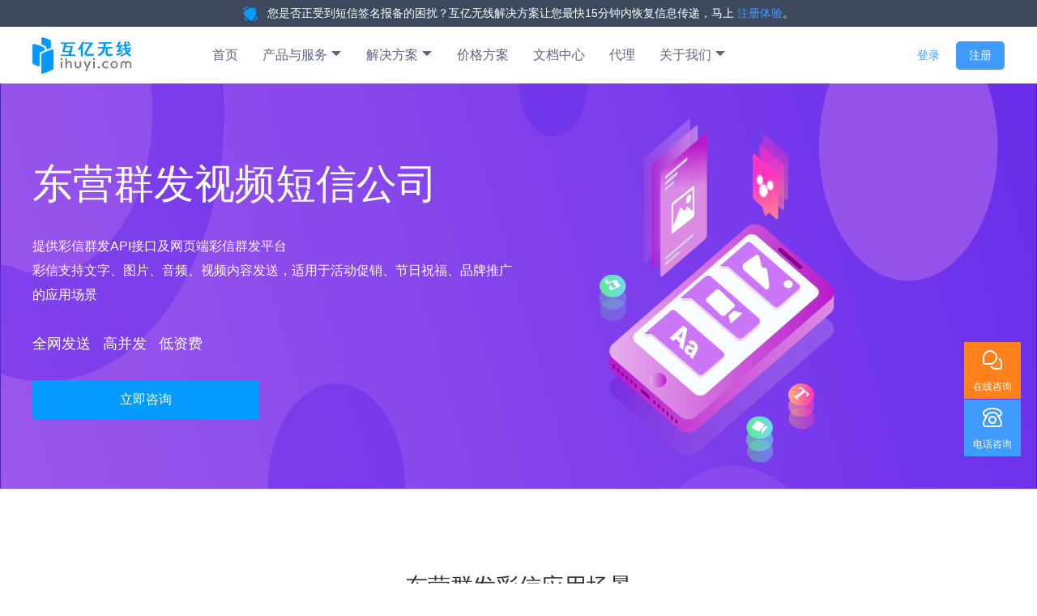

--- FILE ---
content_type: text/html; charset=UTF-8
request_url: https://www.ihuyi.com/city/dongying_cq_qunfashipinduanxingongsi.html
body_size: 13808
content:
<!DOCTYPE HTML>
<html lang="zh">
  <head>
<meta name="Generator" content="ZhangJi" />
    <meta charset="utf-8">
    <meta name="viewport" content="width=device-width">
    <title>东营群发视频短信公司_东营群发视频短信_东营群发视频彩信平台-互亿无线</title>
    <link rel="icon" href="/favicon.ico">
    <meta name="description" content="互亿无线彩信平台，为您提供东营群发视频短信公司相关产品，同时为您提供东营群发视频短信、东营群发视频彩信平台相关服务，支持接口与网页版批量发送彩信，适用于商家品牌推广、优惠活动、客户关怀、新品上线等运营及营销推广场景。" />
    <meta name="keywords" content="东营群发视频短信公司,东营群发视频短信,东营群发视频彩信平台" />

        <link rel="canonical" href="https://www.ihuyi.com/city/dongying_cq_qunfashipinduanxingongsi.html">
        <link rel="alternate" media="only screen and (max-width: 640px)" href="https://m.ihuyi.com/city/dongying_cq_qunfashipinduanxingongsi.html">
        <script nomodule src="//static06.ihuyi.com/static_main/js/ie11CustomProperties.min.js"></script>
    <style>
      :root{
        --main-active-color: #409bff;
        --linear-gradient-lighter: #39bcfb;
        --linear-gradient-light: #409bff;
      }
      body{
          padding-top: 33px !important;
      }
      header{
          height: auto !important;
      }
      .cus-nav {
          flex: 2;
      }
      .cus-nav a{
          width: 48%;
          display: inline-block !important;
      }
      .cus-nav > span{
          width: 95% !important;
      }
      .product-menu dd{
          flex-shrink: 0;
      }
      .g-header-top{
          background: #3d485d;
          padding: 6px 10px;
          text-align: center;
          color: #fff;
          font-size: 14px;
      }
      .g-header-top img{
          margin-right: 8px;
      }
      .g-header-top a{
          color: var(--main-active-color);
      }
      .g-header{
          width:100%;
          /*height: 60px;*/
          position: fixed;
          top:0;
          left: 0;
          transition: all .5s ease-in-out;
          z-index: 99;
          background-color: #fff;
          box-shadow: 0 0 9px rgba(0,0,0,.3);
      }
      .all-pd:hover{
        color: var(--main-active-color) !important;
      }
    </style>
    <link rel="stylesheet" href="//static06.ihuyi.com/static_main/css/global_style.css?v=202509081600" />
  </head>
<body>
<header>
  <div class="g-header-top">
    <img src="/images/d_i_1.svg" alt="">
    您是否正受到短信签名报备的困扰？互亿无线解决方案让您最快15分钟内恢复信息传递，马上
    <a href="https://user.ihuyi.com/register.html" target="_blank">注册体验</a>。
  </div>
  <nav>
    <div class="new-nav-logo">
      <a href="/">
        <img src="/images/logo.png" alt="互亿无线短信平台">
      </a>
    </div>
    <div class="new-nav-main">
      <div class="new-nav-tab">
        <ul>
          <li>
            <span class="new-nav-tab-title">
              <a href="/">首页</a>
            </span>
          </li>
          <li>
            <span class="new-nav-tab-title"><a href="/all_product.html" target="_blank">产品与服务 <svg t="1662450186939" class="icon" viewBox="0 0 1024 1024" version="1.1" xmlns="http://www.w3.org/2000/svg" p-id="2371" width="14" height="14"><path d="M65.582671 288.791335l446.417329 446.41733 446.417329-446.41733z" p-id="2372"></path></svg></span></a>
            <dl class="new-nav-tab-list product-menu" style="width: 616px;padding-bottom: 46px;">
              <dd style="width: 158px;">
                <span style="width: auto;">文本短信</span>
                <a href="/duanxin.html">验证码短信接口 <span class="nav-hot"></span></a>
                <a href="/product/sms-notification.html">通知短信 <span class="nav-hot"></span></a>
                <a href="/duanxinqunfa.html">短信营销</a>
                <a href="/global/product/sms.html">国际验证码短信</a>
                <a href="/global/product/sms-notification.html">国际通知短信</a>
                <a href="/global/product/sms-marketing.html">国际营销短信</a>
                <a href="/product/shanxin.html">闪信</a>
              </dd>
              <dd style="width: 150px;">
                <span style="width: auto;">富媒体短信</span>
                <a href="/product/shoujibao.html">彩信手机报</a>
                <a href="/caixinyingxiao.html">彩信营销</a>
                <a href="/videosms.html">5G视频短信</a>
                <a href="/zhinengduanxin.html">5G智能短信</a>
              </dd>
              <dd style="width: 150px;">
                <span style="width: auto;">云语音</span>
                <a href="/product/voice-notification.html">语音通知接口 <span class="nav-hot"></span></a>
                <a href="/voice.html">语音验证码接口</a>
              </dd>
              <dd style="width: 150px;">
                <span style="width: 120px">企业服务</span>
                <a href="/ssl" target="_blank">SSL证书 <span class="nav-hot"></span></a>
                <a href="/digital" target="_blank">数字权益</a>
                <a href="/400" target="_blank">400电话</a>
                <a href="/exmail" target="_blank">企业邮箱 </a>
                <a href="/product/fusion_cdn.html">融合CDN </a>
                <a href="/ec" target="_blank">电子合同 </a>
                <a href="/product/ip_inquire.html">IP地址查询接口</a>
                <a href="/product/ownership.html">手机归属地查询接口</a>
                <a href="/ps/ocr.html">文字识别OCR </a>
              </dd>
              <dd style="width: 158px;margin-top: -55px">
                <span style="width: auto;">号码认证</span>
                <a href="/product/duanxinqianmingrenzheng.html">短信签名认证 <span class="nav-hot"></span></a>
                <a href="/product/haomarenzheng.html">电话号码认证 <span class="nav-hot"></span></a>
              </dd>
              <dd style="width: 150px;margin-top: -140px">
                <span style="width: calc(100% - 12px);box-sizing: border-box">认证核验</span>
                <a href="/info_auth/id.html">身份证信息验证 <span class="nav-hot"></span></a>
                <a href="/info_auth/operator.html">运营商信息验证 </a>
                <a href="/info_auth/bank_card.html">银行卡信息验证 </a>
                <a href="/ps/eiv.html">企业信息核验 </a>
                <a href="/product/renlianheshen.html">人脸核身</a>
              </dd>
              <div style="position: absolute;bottom: 0;left: 0; padding: 10px;width: 100%;border-top: 1px solid #e5e5e5;box-sizing: border-box">
                <a class="all-pd" href="/all_product.html" target="_blank" style="display: flex;align-items:center;justify-content: center;color: #5e6485">
                  <svg t="1753839519310" class="icon" viewBox="0 0 1024 1024" version="1.1" xmlns="http://www.w3.org/2000/svg" p-id="5054" width="24" height="24" xmlns:xlink="http://www.w3.org/1999/xlink"><path d="M160 448a32 32 0 0 1-32-32V160a32 32 0 0 1 32-32h256a32 32 0 0 1 32 32v256a32 32 0 0 1-32 32z m32-64h192V192H192z m-32 512a32 32 0 0 1-32-32V608a32 32 0 0 1 32-32h256a32 32 0 0 1 32 32v256a32 32 0 0 1-32 32z m32-64h192V640H192z m658.88-560L720 141.12 589.12 272 720 402.88z m-153.6 198.72l-176-176a32 32 0 0 1 0-45.44l176-176a32 32 0 0 1 45.44 0l176 176a32 32 0 0 1 0 45.44l-176 176a32 32 0 0 1-45.44 0zM608 896a32 32 0 0 1-32-32V608a32 32 0 0 1 32-32h256a32 32 0 0 1 32 32v256a32 32 0 0 1-32 32z m32-64h192V640H640z" p-id="5055" fill="currentColor"></path></svg> <span style="font-size: 14px;margin-left: 8px;">查看全部产品</span>
                </a>
              </div>
            </dl>
          </li>
          <li>
            <span class="new-nav-tab-title">解决方案 <svg t="1662450186939" class="icon" viewBox="0 0 1024 1024" version="1.1" xmlns="http://www.w3.org/2000/svg" p-id="2371" width="14" height="14"><path d="M65.582671 288.791335l446.417329 446.41733 446.417329-446.41733z" p-id="2372"></path></svg></span>
            <dl class="new-nav-tab-list" style="min-width: 776px">
              <dd>
                <span>验证码短信</span>
                <a href="/solution_reg.html">新用户注册手机验证</a>
                <a href="/solution/wifi.html">无线WIFI短信认证</a>
              </dd>
              <dd>
                <span>通知短信</span>
                <a href="/solution/zhengfuduanxin.html">政府、事业单位短信通知</a>
                <a href="/solution/yiliaohis.html">医疗信息系统</a>
                <a href="/impmsg.html">重要信息通知</a>
                <a href="/solution/gongzitiao.html">工资条通知</a>
                <a href="/huoyun.html">货运物流行业信息通知</a>
                <a href="/solution/wuyejiaofei.html">物业费收费通知</a>
                <a href="/solution/sms/restaurantbooking.html">餐厅订位短信</a>
              </dd>
              <dd>
                <span>语音通知</span>
                <a href="/solution/voice/systemwarning.html">服务器、系统预警</a>
                <a href="/solution/voice/freight.html">货运/物流语音通知</a>
                <a href="/solution/voice/takeout.html">外卖、快递语音</a>
                <a href="/solution/voice/aipasture.html">智慧牧场预警</a>
                <a href="/solution/voice/iot.html">物联网设备预警</a>
                <a href="/solution/voice/smarthome.html">智能家居预警</a>
              </dd>
              <dd>
                <span>国际短信</span>
                <a href="/global/solution/logistics.html">国际物流</a>
                <a href="/global/solution/e-commerce.html">跨境电商</a>
                <a href="/global/solution/game.html">游戏出海</a>
                <a href="/global/solution/social.html">社交交友</a>
                <a href="/global/solution/international-trade.html">国际贸易</a>
                <a href="/global/solution/finance.html">国际金融</a>
              </dd>
              <dd style="margin-top: -185px;">
                <span>短信营销</span>
                <a href="/solution/weixinduanxin.html">微信小程序推广</a>
              </dd>
              <dd style="margin-top: -80px;margin-left: -206px;">
                <span>身份核验</span>
                <a href="/solution/real_person.html">实名实人认证</a>
              </dd>
            </dl>
          </li>
          <li>
            <span class="new-nav-tab-title">
              <a href="/pricing.html">价格方案</a>
            </span>
          </li>
          <li>
              <span class="new-nav-tab-title"><a href="/doc.html" target="_blank">文档中心</a></span>
          </li>
          <li>
            <span class="new-nav-tab-title">
            <a href="/agent.html">代理</a>
            </span>
          </li>
          <li>
            <span class="new-nav-tab-title">关于我们 <svg t="1662450186939" class="icon" viewBox="0 0 1024 1024" version="1.1" xmlns="http://www.w3.org/2000/svg" p-id="2371" width="14" height="14"><path d="M65.582671 288.791335l446.417329 446.41733 446.417329-446.41733z" p-id="2372"></path></svg></span>
            <dl class="new-nav-tab-list" style="min-width: 80px">
              <dd style="margin-left: 0">
                <a href="/about.html">关于我们</a>
                <a href="/news.html">行业资讯</a>
                <a href="/contact.html">联系我们</a>
                <a href="/join.html">加入我们</a>
              </dd>
            </dl>
          </li>
        </ul>
      </div>
      <div class="new-nav-login">
        <a class="__smp" href="https://user.ihuyi.com/new/login.html"  target="_blank" data-target="236">登录</a>
        <a href="https://user.ihuyi.com/new/register.html" target="_blank" class="gift __smp" data-target="235">注册</a>
      </div>
    </div>
  </nav>
</header>
<link rel="stylesheet" href="//static06.ihuyi.com/static_main/css/style.css?v=202509081600" />
<script type="text/javascript" src="//static06.ihuyi.com/static_main/js/jquery.min.js"></script>
<link rel="stylesheet" href="//static06.ihuyi.com/static_main/js/layui/css/layui.css?v=202509081600" />
<script type="text/javascript" src="//static06.ihuyi.com/static_main/js/layui/layui.js?v=202509081600"></script>
<script src="//static06.ihuyi.com/static_main/js/voice_notice.js?v=202509081600"></script>
<script>
  $(function() {
    $('.new-nav-tab ul li').hover(function() {
      $(this).find('.new-nav-tab-list').css('display', 'flex');
    }, function() {
      $(this).find('.new-nav-tab-list').css('display', 'none');
    })
    $(window).on('scroll', function () {
      if ($(document).scrollTop() > 0) {
        $('header').css({'background-color': 'rgba(255,255,255, .8)', 'box-shadow': '0 5px 5px rgba(0,0,0, .08)'});

      } else {
        $('header').css({ 'background-color': 'rgba(255,255,255, .3)', 'box-shadow': 'none' });
      }
    })
  })
</script>
<style>
  .bd_zzdx ul li .bd_zzdx-detail{
  height: 220px !important;
  display: flex;
  justify-content: center;
  flex-direction: column;
  align-items: center;
}
.bd_zzdx ul li {
  width: 225px !important;
}
</style>
<link rel="stylesheet" href="//static06.ihuyi.com/static_main/css/style_seo.css">
<script src="//static06.ihuyi.com/static_main/js/seocity_script.js"></script>

  <section class="bd_banner seo-cx_banner" style="background-size: 100% 100%">
    <div class="banner-content">
      <div class="banner-content-wrapper">
        <h1><span>东营群发视频短信公司</span></h1>
        <p>提供彩信群发API接口及网页端彩信群发平台<br>彩信支持文字、图片、音频、视频内容发送，适用于活动促销、节日祝福、品牌推广<br>的应用场景</p>
        <p style="font-size: 18px;">全网发送&nbsp;&nbsp;&nbsp;高并发&nbsp;&nbsp;&nbsp;低资费</p>
        <a href="javascript:void(0)" onclick="document.getElementById('launchButton').click()" >立即咨询</a>
      </div>
    </div>
  </section>
  <div class="g-section">
    <div class="g-section-main">
        <h1><span>东营</span>群发彩信应用场景</h1>
        <p>专业、可靠的彩信群发服务</p>
        <div class="content">
            <div class="yingyong">
                <div class="yingyong_items">
                    <ul>
                        <li class="ontap3">新品推荐</li>
                        <li>活动促销</li>
                        <li>活动邀请</li>
                    </ul>
                </div>
                <div class="phoneshow seo-cx">
                    <div class="phoneshow-content"><img src="/images/cx_moblie1.png" alt=""></div>
                    <div class="phoneshow-content"><img src="/images/cx_moblie2.png" alt=""></div>
                    <div class="phoneshow-content"><img src="/images/cx_moblie3.png" alt=""></div>
                    <div class="phoneshow-content"><img src="/images/cx_moblie4.png" alt=""></div>
                    <div class="phoneshow-content"><img src="/images/cx_moblie5.png" alt=""></div>
                    <div class="phoneshow-content"><img src="/images/cx_moblie6.png" alt=""></div>
                </div>
                <div class="yingyong_items">
                    <ul>
                        <li>预约试驾</li>
                        <li>政务通知</li>
                        <li>企业内刊</li>
                    </ul>
                </div>
            </div>
        </div>
    </div>
</div>

  <div class="t1 t3">
      <div class="container">
          <h2 class="index-tittle tc"><span>东营</span>群发彩信平台优势</h2>
          <p style="text-align: center;margin:-30px 0 50px 0 ;color:#9599a8;">全新的媒体传播形式，时尚新颖</p>
          <div class="bd_gxjs">
            <ul>
                                         <li>
              <img src="/images/cx_1.png" alt="">
              <div>
                <h3>彩信资源</h3>
                <p>正规彩信通道资源</p>
                <p>支持发送全国移动、联通、电信三网用户</p>
              </div>
            </li>
                                                  <li>
              <img src="/images/cx_2.png" alt="">
              <div>
                <h3>大体量</h3>
                <p>支持10张图或45000字</p>
                <p>最大支持15帧数据发送，满足您的需求</p>
              </div>
            </li>
                                                  <li>
              <img src="/images/cx_3.png" alt="">
              <div>
                <h3>支持多格式文件</h3>
                <p>jpg/gif等图片格式</p>
                <p>支持mp3/3gp等音视频格式</p>
              </div>
            </li>
                                                  <li>
              <img src="/images/cx_4.png" alt="">
              <div>
                <h3>智能调度</h3>
                <p>扩容大带宽，高速到达</p>
                <p>高效的彩信调度算法，解决高峰业务压力</p>
              </div>
            </li>
                                                  <li>
              <img src="/images/cx_5.png" alt="">
              <div>
                <h3>接入便捷</h3>
                <p>支持多种语言 SDK 和 API 接口接入</p>
                <p>有效节约开发时间与成本</p>
              </div>
            </li>
                                                  <li>
              <img src="/images/cx_6.png" alt="">
              <div>
                <h3>操作方便</h3>
                <p>简单易用的彩信群发平台</p>
                <p>零门槛使用基础，支持定时发送</p>
              </div>
            </li>
                                    </ul>
          </div>
      </div>
  </div>
  <div class="t1">
    <div class="container">
        <h2 class="index-tittle tc"><span>东营</span>彩信群发平台使用流程</h2>
        <p style="text-align: center;margin:-30px 0 50px 0 ;color:#9599a8;">四步轻松接入彩信营销平台</p>
        <div class="bd_gxjs bd_ksjr">
          <ul>
            <li>
              <img src="/images/cx_6.png" alt="">
              <div>
                <h3>注册账号</h3>
                <p>免费注册彩信账号</p>
              </div>
            </li>
            <li class="bd_sms_arrow"><img src="/images/jiantou.png" alt=""></li>
            <li>
              <img src="/images/cx_7.png" alt="">
              <div>
                <h3>充值</h3>
                <p>在线购买/对公转账购买彩信套餐</p>
              </div>
            </li>
            <li class="bd_sms_arrow"><img src="/images/jiantou.png" alt=""></li>
            <li>
              <img src="/images/cx_8.png" alt="">
              <div>
                <h3>发送彩信</h3>
                <p>支持API接口与在线发送彩信</p>
              </div>
            </li>
            <li class="bd_sms_arrow"><img src="/images/jiantou.png" alt=""></li>
            <li>
              <img src="/images/cx_9.png" alt="">
              <div>
                <h3>查看报告</h3>
                <p>提供多维度彩信发送数据报告</p>
              </div>
            </li>
          </ul>
        </div>
    </div>
</div>
  <div class="g-section t3">
      <div class="g-section-main">
        <h1><span>东营</span>彩信群发平台案例</h1>
        <p>专业东营群发视频短信公司</p>
        <div class="content">
          <div class="company">
            <ul>
              <li><img src="/images/c-1.png" alt=""></li>
              <li><img src="/images/c-2.png" alt=""></li>
              <li><img src="/images/c-3.png" alt=""></li>
              <li><img src="/images/c-4.png" alt=""></li>
              <li><img src="/images/c-5.png" alt=""></li>
              <li><img src="/images/c-6.png" alt=""></li>
              <li><img src="/images/c-7.png" alt=""></li>
              <li><img src="/images/c-8.png" alt=""></li>
              <li><img src="/images/c-9.png" alt=""></li>
              <li><img src="/images/c-10.png" alt=""></li>
              <li><img src="/images/c-11.png" alt=""></li>
              <li><img src="/images/c-12.png" alt=""></li>
              <li><img src="/images/c-13.png" alt=""></li>
              <li><img src="/images/c-14.png" alt=""></li>
              <li><img src="/images/c-15.png" alt=""></li>
              <li><img src="/images/c-16.png" alt=""></li>
              <li><img src="/images/c-17.png" alt=""></li>
              <li><img src="/images/c-18.png" alt=""></li>
            </ul>
          </div>
        </div>
      </div>
    </div>
    <div class="t1">
      <div class="container">
          <h2 class="index-tittle tc"><span>东营</span>彩信营销动态</h2>
          <!-- <p style="text-align: center;margin:-30px 0 50px 0 ;color:#9599a8;">简单四步，快速接入<span>东营</span>短信平台，立享专业短信发送服务</p> -->
          <div class="seo-cx-yxdt">
            <ul>
                           </ul>
          </div>
      </div>
  </div>
    <div class="t1 t3">
        <div class="container">
            <h2 class="index-tittle tc"><span>东营</span>彩信平台常见问题</h2>

            <div class="platform-news">
              <div class="news-items">
                <div class="news-items-img">
                  <img src="/images/x_1.jpg" alt="">
                </div>
                <div class="news-items-list">
                  <ul>
                                                          <li><a href="/ask/mms/102.html" target="_blank">彩信支持多少KB的数据？</a></li>
                                                                 <li><a href="/ask/mms/103.html" target="_blank">彩信支持哪些图片格式？</a></li>
                                                                 <li><a href="/ask/mms/106.html" target="_blank">彩信营销适用于哪些应用场景？</a></li>
                                                                 <li><a href="/ask/mms/105.html" target="_blank">彩信支持发送三网号码吗？</a></li>
                                                                 <li><a href="/ask/mms/104.html" target="_blank">彩信支持哪些音频视频格式？</a></li>
                                                  </ul>
                </div>
              </div>
              <div class="news-items">
                <div class="news-items-img">
                  <img src="/images/x_7.jpg" alt="">
                </div>
                <div class="news-items-list">
                  <ul>
                                                                                                                                                                                                               </ul>
                </div>
              </div>
            </div>
        </div>
    </div>
    <div class="t1">
      <div class="container">
          <h2 class="index-tittle tc"><span>东营</span>群发彩信文案</h2>
          <!-- <p style="text-align: center;margin:-30px 0 50px 0 ;color:#9599a8;">简单四步，快速接入<span>东营</span>短信平台，立享专业短信发送服务</p> -->
          <div class="qf-template">
                       <p>亲爱的*，您本次消费*元，为感谢您的惠顾，特赠您代金券*，*内有效，期待您的再次光临！回T退订</p>
                      <p>《*》今日全平台上线！实时自由大乱斗、全新英雄签到就送、超多福利等你来拿！马上领取开测预约钻石礼包：*，点击进入* 抢先下载！回T退订</p>
                      <p>好消息！好消息！*于重新开业了，位于*。欢迎新老客户光临品尝。回T退订。</p>
                      <p>尊敬的会员，*商城*月重磅出击，欢迎登录*APP，海量够、乐翻天就在*！回T退订</p>
                      <p>您好，您的积分兑换码为：*，感谢您的支持！回T退订</p>
                     </div>
      </div>
  </div>
<div class="t1 t3">
  <div class="container">
    <h2 class="index-tittle tc"><span>东营</span>彩信平台价格</h2>
    <p style="text-align: center;margin:-30px 0 50px 0 ;color:#9599a8;">丰富的彩信营销套餐可供选择</p>
    <!-- <div class="sms-service-solution" style="margin-bottom: 30px;" id="package">
        <ul style="justify-content: center;">
          <li class="ontab">验证码通知短信</li>
          <li>营销短信</li>
        </ul>
    </div> -->

    <div class="bd_zzdx taocan" style="display: block;">
      <ul>
        <li>
          <div class="bd_zzdx-img">
            4,160<span>条</span>
          </div>
          <div class="bd_zzdx-detail">
            <p class="bd_zzdx-detail-price">
              <span>￥</span>1,000
            </p>
            <p class="bd_zzdx-detail-price_single">
              单价 0.24 元/条
            </p>

            <a href="https://user.ihuyi.com/new/register.html" target="_blank" class="__smp" data-target="580">立即购买</a>
          </div>
        </li>
        <li>
          <div class="bd_zzdx-img">
            13,636<span>条</span>
            <div class="hot"><span>HOT</span></div>
          </div>
          <div class="bd_zzdx-detail">
            <p class="bd_zzdx-detail-price">
              <span>￥</span>3,000
            </p>
            <p class="bd_zzdx-detail-price_single">
              单价 0.22 元/条
            </p>

            <a href="https://user.ihuyi.com/new/register.html" target="_blank" class="__smp" data-target="581">立即购买</a>
          </div>
        </li>
        <li>
          <div class="bd_zzdx-img">
            25,000<span>条</span>
          </div>
          <div class="bd_zzdx-detail">
            <p class="bd_zzdx-detail-price">
              <span>￥</span>5,000
            </p>
            <p class="bd_zzdx-detail-price_single">
              单价 0.2 元/条
            </p>

            <a href="https://user.ihuyi.com/new/register.html" target="_blank" class="__smp" data-target="582">立即购买</a>
          </div>
        </li>

        <li>
          <div class="bd_zzdx-img">
            52,600<span>条</span>
          </div>
          <div class="bd_zzdx-detail">
            <p class="bd_zzdx-detail-price">
              <span>￥</span>10,000
            </p>
            <p class="bd_zzdx-detail-price_single">
              单价 0.19 元/条
            </p>

            <a href="https://user.ihuyi.com/new/register.html" target="_blank" class="__smp" data-target="583">立即购买</a>
          </div>
        </li>
        <li>
          <div class="bd_zzdx-img">
            更多优惠
          </div>
          <div class="bd_zzdx-detail">
            <p class="bd_zzdx-detail-price">
              自选套餐
            </p>
            <p class="bd_zzdx-detail-price_single">
              越多越划算
            </p>

            <a href="https://user.ihuyi.com/new/register.html" target="_blank" class="__smp" data-target="584">立即咨询</a>
          </div>
        </li>

      </ul>
    </div>
  </div>
  <div class="more-offer">
    <a href="javascript:void(0)" onclick="document.getElementById('launchButton').click()">更多<span>东营</span>彩信群发套餐及优惠，请联系客户经理</a>
  </div>
</div>
<div class="t3" style="padding-top: 80px">
  <a href="/product/duanxinqianmingrenzheng.html" target="_blank"><div style="width: 1200px;margin: 0 auto 0;display: flex;background-color: var(--main-active-color);border-top-left-radius: 10px;border-top-right-radius: 10px;">
    <img src="/images/m_core_marketing_bottom.png" alt="" style="width: 500px;margin: -90px 60px 0 40px;">
    <div style="padding-top: 20px">
      <p style="font-size: 24px;margin-bottom: 10px;color: #fff;font-weight: bold">互亿无线短信支持签名认证</p>
      <p style="font-size: 18px;color: #fff;margin-bottom: 16px;">为短信加上您的公司品牌名称和LOGO</p>
      <p style="font-size: 18px;color: #fff;font-weight: bold"><span style="color: #00FFE9">更高信任度</span>，<span style="color: #00FFE9">更高点击率</span>，<span style="color: #00FFE9">更好品牌形象</span></p>
    </div>
  </div>
  </a>
</div>
<div class="ihuyi-bottom-banner">
  <h4>5分钟快速自助开通免费试用账户</h4>
  <div class="__link">
    <a href="https://user.ihuyi.com/new/register.html" target="_blank" class="__smp" data-target="579" style="background-color: #FF6700">马上开通</a>
  </div>
</div>
  <script>
    (function(){
    var src = "https://jspassport.ssl.qhimg.com/11.0.1.js?d182b3f28525f2db83acfaaf6e696dba";
    document.write('<script src="' + src + '" id="sozz"><\/script>');
    })();
    </script>
  <div class="footer">
    <div class="footer-1">
        <div class="container">
            <div class="footer-1-list">
                <ul class="clearfix">
                    <li class="tc">
                        <div class="item-box">
                            <i class="footer-icon1"></i>
                            <p>国内专业互联网团队</p>
                        </div>
                    </li>
                    <li class="tc">
                        <div class="item-box">
                            <i class="footer-icon2"></i>
                            <p>21年行业经验</p>
                        </div>
                    </li>
                    <li class="tc">
                        <div class="item-box">
                            <i class="footer-icon3"></i>
                            <p>7x24小时售后支持</p>
                        </div>
                    </li>
                    <li class="tc">
                        <div class="item-box">
                            <i class="footer-icon4"></i>
                            <p>丰富的行业经验</p>
                        </div>
                    </li>
                </ul>
            </div>
        </div>
    </div>
    <div class="footer-2">
        <div class="container">
            <div class="footer-2-top clearfix">
                                <div class="footer-nav-list clearfix">
                    <ul class="footer-nav left" style="width:310px">
                        <li class="tittle">产品</li>
                        <li><a href="/duanxin.html">验证码短信接口</a></li>
                        <li><a href="/duanxin.html">通知短信接口</a></li>
                        <li><a href="/voice.html">语音验证码接口</a></li>
                        <li><a href="/yuyintongzhi.html">语音通知接口</a></li>
                        <li><a href="/global">国际短信接口</a></li>
                        <li><a href="/gongzhonghao">短信公众号</a></li>
                        <li><a href="/duanxinqunfa.html">营销短信接口</a></li>
                        <li><a href="/caixinyingxiao.html">彩信营销</a></li>
                        <li><a href="/videosms.html">5G视频短信</a></li>
                        <li><a href="/product/qiyehuoke.html">企业获客</a></li>
                        <li><a href="/prod/duanxinjiekou.html">短信接口</a></li>
                        <li><a href="/product/guajiduanxin.html">挂机短信接口</a></li>
                        <li><a href="/duanxinfuwuhao.html">短信服务号</a></li>
                        <li><a href="/product/haomabiaojichaxun.html">号码标记查询</a></li>
                        <li><a href="/product/qiyeguhua.html">企业云固话</a></li>
                        <li><a href="/product/shipincailing.html">视频彩铃</a></li>
                    </ul>                    <ul class="footer-nav left" style="width:310px">
                        <li class="tittle">支持</li>
                        <li><a href="/guide/sms.html">接入指南</a></li>
                        <li><a href="/api/sms.html">API文档</a></li>
                        <li><a href="/demo/sms/php.html">代码示例</a></li>
                        <li><a href="/plugin/sms/ectouch.html">应用插件</a></li>
                        <li><a href="/faq/account.html">常见问题</a></li>
                        <li><a href="/template/currency/register.html">短信模版</a></li>
                    </ul>
                    <ul class="footer-nav left" style="width:310px">
                        <li class="tittle">关于</li>
                        <li><a href="/about.html" rel="nofollow">关于我们</a></li>
                        <li><a href="/contact.html" rel="nofollow">联系我们</a></li>
                        <li><a href="/news.html">行业资讯</a></li>
                        <li><a href="/join.html" rel="nofollow">加入我们</a></li>
                        <li><a href="/map" rel="nofollow">网站地图</a></li>
                    </ul>
                </div>
                                <div class="footer-code">
                    <div class="tel">
                        <i class="cp-icon cp-icon7"></i>
                        <small>免费咨询</small>
                        <br>
                        <b> 4008 808 898<!--wlq--></b>
<!--                        <b> 021-51698929&lt;!&ndash;wlq&ndash;&gt;</b>-->
                    </div>

                    <div class="weixin-code">
                        <img src="/templates/web/cn/images/weixincode.jpg" width="135">
                        <p>互 亿 无 线 官 方 微 信 号</p>
                    </div>
                </div>
            </div>


            <div class="footer-2-bottom">
                <ul class="clearfix">
                    
                    
                    


                                        <style>
                        #platform{
                            border-bottom-color: #686868;
                            margin-bottom: 10px !important;
                        }
                        #platform ul{
                            padding-bottom: 0;
                        }
                        #platform ul li{
                            font-size: 14px;
                            color: #686868;
                            line-height: 2;
                        }
                        #platform ul li::after{
                            background-color: #686868;
                            height: 3px;
                        }
                        .pingtai ul{
                            padding: 0;
                        }
                        .pingtai ul li{
                            line-height: 1.3;
                        }
                        .pingtai ul li a{
                            color:  #686868;
                        }
                    </style>
                    <div class="t1" style="background: transparent;padding: 0;">
                        <div class="container">
                            <h2 class="index-tittle" style="font-weight: 700;color: #686868;font-size: 16px;padding-bottom: 0;margin-bottom: 10px"><span>东营群发视频短信公司</span>介绍</h2>
                            <p style="margin:0;line-height:1.5;color:#686868;font-size:13px">互亿无线短信平台，为您提供东营群发视频短信公司相关产品，同时为您提供东营群发视频短信、东营群发视频彩信平台相关服务。通过<span>东营</span>短信平台的短信API接口/SDK，用户可无缝衔接网站/APP等，快速接入<span>东营</span>短信服务，便捷使用短信验证码、短信通知、<span>东营</span>短信群发服务，并提供视频短信、彩信、国际短信、短信公众号等增值短信服务，助力企业更轻松地做好运营及营销推广。</p>
                            <div class="sms-service-solution" style="margin-bottom: 30px;" id="platform">
                                <ul>
                                    <li class="ontab">山东其他地区群发视频短信公司</li>
                                    <li>其他地区群发视频短信公司</li>
                                    <li>其他业务</li>
                                </ul>
                            </div>

                            <div class="bd_zzdx pingtai" style="display: block">
                                <ul>
                                                                        <li>
                                        <a href="/city/jinan_cq_qunfashipinduanxingongsi.html">济南群发视频短信公司</a>
                                    </li>
                                                                        <li>
                                        <a href="/city/qingdao_cq_qunfashipinduanxingongsi.html">青岛群发视频短信公司</a>
                                    </li>
                                                                        <li>
                                        <a href="/city/zibo_cq_qunfashipinduanxingongsi.html">淄博群发视频短信公司</a>
                                    </li>
                                                                        <li>
                                        <a href="/city/zaozhuang_cq_qunfashipinduanxingongsi.html">枣庄群发视频短信公司</a>
                                    </li>
                                                                        <li>
                                        <a href="/city/yantai_cq_qunfashipinduanxingongsi.html">烟台群发视频短信公司</a>
                                    </li>
                                                                        <li>
                                        <a href="/city/weifang_cq_qunfashipinduanxingongsi.html">潍坊群发视频短信公司</a>
                                    </li>
                                                                        <li>
                                        <a href="/city/jining_cq_qunfashipinduanxingongsi.html">济宁群发视频短信公司</a>
                                    </li>
                                                                        <li>
                                        <a href="/city/taian_cq_qunfashipinduanxingongsi.html">泰安群发视频短信公司</a>
                                    </li>
                                                                        <li>
                                        <a href="/city/weihai_cq_qunfashipinduanxingongsi.html">威海群发视频短信公司</a>
                                    </li>
                                                                        <li>
                                        <a href="/city/rizhao_cq_qunfashipinduanxingongsi.html">日照群发视频短信公司</a>
                                    </li>
                                                                        <li>
                                        <a href="/city/laiwu_cq_qunfashipinduanxingongsi.html">莱芜群发视频短信公司</a>
                                    </li>
                                                                        <li>
                                        <a href="/city/linyi_cq_qunfashipinduanxingongsi.html">临沂群发视频短信公司</a>
                                    </li>
                                                                        <li>
                                        <a href="/city/dezhou_cq_qunfashipinduanxingongsi.html">德州群发视频短信公司</a>
                                    </li>
                                                                        <li>
                                        <a href="/city/liaocheng_cq_qunfashipinduanxingongsi.html">聊城群发视频短信公司</a>
                                    </li>
                                                                        <li>
                                        <a href="/city/binzhou_cq_qunfashipinduanxingongsi.html">滨州群发视频短信公司</a>
                                    </li>
                                                                        <li>
                                        <a href="/city/heze_cq_qunfashipinduanxingongsi.html">菏泽群发视频短信公司</a>
                                    </li>
                                                                    </ul>
                            </div>
                            <div class="bd_zzdx pingtai">
                                <ul>
                                                                        <li>
                                        <a href="/city/beijing_cq_qunfashipinduanxingongsi.html">北京群发视频短信公司</a>
                                    </li>
                                                                        <li>
                                        <a href="/city/tianjin_cq_qunfashipinduanxingongsi.html">天津群发视频短信公司</a>
                                    </li>
                                                                        <li>
                                        <a href="/city/hebei_cq_qunfashipinduanxingongsi.html">河北群发视频短信公司</a>
                                    </li>
                                                                        <li>
                                        <a href="/city/shanxi_cq_qunfashipinduanxingongsi.html">山西群发视频短信公司</a>
                                    </li>
                                                                        <li>
                                        <a href="/city/neimenggu_cq_qunfashipinduanxingongsi.html">内蒙古群发视频短信公司</a>
                                    </li>
                                                                        <li>
                                        <a href="/city/liaoning_cq_qunfashipinduanxingongsi.html">辽宁群发视频短信公司</a>
                                    </li>
                                                                        <li>
                                        <a href="/city/jilin_cq_qunfashipinduanxingongsi.html">吉林群发视频短信公司</a>
                                    </li>
                                                                        <li>
                                        <a href="/city/heilongjiang_cq_qunfashipinduanxingongsi.html">黑龙江群发视频短信公司</a>
                                    </li>
                                                                        <li>
                                        <a href="/city/shanghai_cq_qunfashipinduanxingongsi.html">上海群发视频短信公司</a>
                                    </li>
                                                                        <li>
                                        <a href="/city/jiangsu_cq_qunfashipinduanxingongsi.html">江苏群发视频短信公司</a>
                                    </li>
                                                                        <li>
                                        <a href="/city/zhejiang_cq_qunfashipinduanxingongsi.html">浙江群发视频短信公司</a>
                                    </li>
                                                                        <li>
                                        <a href="/city/anhui_cq_qunfashipinduanxingongsi.html">安徽群发视频短信公司</a>
                                    </li>
                                                                        <li>
                                        <a href="/city/fujian_cq_qunfashipinduanxingongsi.html">福建群发视频短信公司</a>
                                    </li>
                                                                        <li>
                                        <a href="/city/jiangxi_cq_qunfashipinduanxingongsi.html">江西群发视频短信公司</a>
                                    </li>
                                                                        <li>
                                        <a href="/city/henan_cq_qunfashipinduanxingongsi.html">河南群发视频短信公司</a>
                                    </li>
                                                                        <li>
                                        <a href="/city/hubei_cq_qunfashipinduanxingongsi.html">湖北群发视频短信公司</a>
                                    </li>
                                                                        <li>
                                        <a href="/city/hunan_cq_qunfashipinduanxingongsi.html">湖南群发视频短信公司</a>
                                    </li>
                                                                        <li>
                                        <a href="/city/guangdong_cq_qunfashipinduanxingongsi.html">广东群发视频短信公司</a>
                                    </li>
                                                                        <li>
                                        <a href="/city/guangxi_cq_qunfashipinduanxingongsi.html">广西群发视频短信公司</a>
                                    </li>
                                                                        <li>
                                        <a href="/city/hainan_cq_qunfashipinduanxingongsi.html">海南群发视频短信公司</a>
                                    </li>
                                                                        <li>
                                        <a href="/city/chongqing_cq_qunfashipinduanxingongsi.html">重庆群发视频短信公司</a>
                                    </li>
                                                                        <li>
                                        <a href="/city/sichuan_cq_qunfashipinduanxingongsi.html">四川群发视频短信公司</a>
                                    </li>
                                                                        <li>
                                        <a href="/city/guizhou_cq_qunfashipinduanxingongsi.html">贵州群发视频短信公司</a>
                                    </li>
                                                                        <li>
                                        <a href="/city/yunnan_cq_qunfashipinduanxingongsi.html">云南群发视频短信公司</a>
                                    </li>
                                                                        <li>
                                        <a href="/city/shanxisheng_cq_qunfashipinduanxingongsi.html">陕西群发视频短信公司</a>
                                    </li>
                                                                        <li>
                                        <a href="/city/gansu_cq_qunfashipinduanxingongsi.html">甘肃群发视频短信公司</a>
                                    </li>
                                                                        <li>
                                        <a href="/city/qinghai_cq_qunfashipinduanxingongsi.html">青海群发视频短信公司</a>
                                    </li>
                                                                        <li>
                                        <a href="/city/ningxia_cq_qunfashipinduanxingongsi.html">宁夏群发视频短信公司</a>
                                    </li>
                                                                    </ul>
                            </div>

                            <div class="bd_zzdx pingtai">
                                <ul>
                                                                        <li>
                                        <a href="/city/dongying_cq_caixinqunfa.html">东营彩信群发</a>
                                    </li>
                                                                        <li>
                                        <a href="/city/dongying_cq_caixinqunfagongsi.html">东营彩信群发公司</a>
                                    </li>
                                                                        <li>
                                        <a href="/city/dongying_cq_caixinqunfapingtai.html">东营彩信群发平台</a>
                                    </li>
                                                                        <li>
                                        <a href="/city/dongying_cq_qunfacaixin.html">东营群发彩信</a>
                                    </li>
                                                                        <li>
                                        <a href="/city/dongying_cq_qunfacaixingongsi.html">东营群发彩信公司</a>
                                    </li>
                                                                        <li>
                                        <a href="/city/dongying_cq_qunfacaixinpingtai.html">东营群发彩信平台</a>
                                    </li>
                                                                        <li>
                                        <a href="/city/dongying_cq_shipinduanxinqunfa.html">东营视频短信群发</a>
                                    </li>
                                                                        <li>
                                        <a href="/city/dongying_cq_shipinduanxinqunfagongsi.html">东营视频短信群发公司</a>
                                    </li>
                                                                        <li>
                                        <a href="/city/dongying_cq_shipincaixinqunfapingtai.html">东营视频彩信群发平台</a>
                                    </li>
                                                                        <li>
                                        <a href="/city/dongying_cq_qunfashipinduanxin.html">东营群发视频短信</a>
                                    </li>
                                                                        <li>
                                        <a href="/city/dongying_cq_qunfashipincaixinpingtai.html">东营群发视频彩信平台</a>
                                    </li>
                                                                        <li>
                                        <a href="/city/dongying_cq_caixinpingtai.html">东营彩信平台</a>
                                    </li>
                                                                        <li>
                                        <a href="/city/dongying_cq_caixinfuwu.html">东营彩信服务</a>
                                    </li>
                                                                        <li>
                                        <a href="/city/dongying_cq_caixinzhizuo.html">东营彩信制作</a>
                                    </li>
                                                                        <li>
                                        <a href="/city/dongying_cq_qiyecaixinpingtai.html">东营企业彩信平台</a>
                                    </li>
                                                                        <li>
                                        <a href="/city/dongying_cq_huiyuancaixinqunfafuwu.html">东营会员彩信群发服务</a>
                                    </li>
                                                                        <li>
                                        <a href="/city/dongying_cq_caixingongsi.html">东营彩信公司</a>
                                    </li>
                                                                        <li>
                                        <a href="/city/dongying_cq_caixin106pingtai.html">东营彩信106平台</a>
                                    </li>
                                                                        <li>
                                        <a href="/city/dongying_cq_106caixinqunfa.html">东营106彩信群发</a>
                                    </li>
                                                                        <li>
                                        <a href="/city/dongying_cq_caixinfasongpingtai.html">东营彩信发送平台</a>
                                    </li>
                                                                        <li>
                                        <a href="/city/dongying_cq_fasongcaixinfuwu.html">东营发送彩信服务</a>
                                    </li>
                                                                        <li>
                                        <a href="/city/dongying_cq_liantongcaixinqunfa.html">东营联通彩信群发</a>
                                    </li>
                                                                        <li>
                                        <a href="/city/dongying_cq_qunfaliantongcaixinpingtai.html">东营群发联通彩信平台</a>
                                    </li>
                                                                        <li>
                                        <a href="/city/dongying_cq_yidongcaixinqunfa.html">东营移动彩信群发</a>
                                    </li>
                                                                        <li>
                                        <a href="/city/dongying_cq_qunfadianxincaixinpingtai.html">东营群发电信彩信平台</a>
                                    </li>
                                                                        <li>
                                        <a href="/city/dongying_cq_dianxincaixin.html">东营电信彩信</a>
                                    </li>
                                                                        <li>
                                        <a href="/city/dongying_cq_qunfayidongcaixinpingtai.html">东营群发移动彩信平台</a>
                                    </li>
                                                                    </ul>
                            </div>
                        </div>
                    </div>
                    
                    
                                    </ul>
            </div>
        </div>
    </div>
    <div class="footer-3" style="height:auto">
        <div class="container">
            <p class="tc">Copyright © 2004-2025 上海思锐信息技术有限公司 All rights reserved. <a target="_blank" style="color:#62676e;" href="https://beian.miit.gov.cn">沪ICP备07035915号-15</a>
                电信增值业务许可证：B2-20160082<span><a
                        href="https://beian.miit.gov.cn"
                        target="_blank">&nbsp;</a></span></p>
            <div style="width:212px;margin:0 auto;">
                <a target="_blank" href="http://www.beian.gov.cn/portal/registerSystemInfo?recordcode=31011502010030" style="display:inline-block;text-decoration:none;height:20px;line-height:20px;"><img src="" style="float:left;"/><p style="float:left;height:20px;line-height:20px;margin: 0px 0px 0px 5px; color:#62676e;;">沪公网安备 31011502010030号</p></a>
            </div>
            <div style="width:47px; margin:0 auto;">
                <a target="_blank" href="http://wap.scjgj.sh.gov.cn/businessCheck/verifKey.do?showType=extShow&serial=9031000020180427140206000002508018-SAIC_SHOW_310000-gswonderswsupport2014081585000637&signData=MEQCIDx4JjLb4Dsjmw9aXxjppw+kRLtE5QUPU0d1qS4Zy1UjAiAtOvdXPCnEQqAIwB3+UD3CRwNBTCHuoWiiPuxKnxlxfw==" style="display:inline-block;text-decoration:none;height:65px"><img  src="/images/lz.gif" /></a>
            </div>
        </div>
    </div>
</div><!-- foot !-->
<style>
    .service-tel{
        color: #fff;
        font-weight: 400;
        font-size: 14px;
        margin-bottom: 4px;
    }
    .service-tel.last{
        margin-bottom: 0;
        font-size: 18px;
        font-weight: bold;
    }
    .service-tel-time{
        font-size: 13px;
    }
    .service-link{
        color: #01B7EE;
    }
    #top{
        position: relative;
        display: none;
    }
    .izl-rmenu{
        /*top: 60%;*/
    }
    .izl-rmenu .btn-holiday{
        background: url("/images/holiday-side.svg") center 10px no-repeat;
        background-color: #ff811b;
        color: #FEF000;
        display: flex;
        align-items: flex-end;
        justify-content: center;
        font-size: 12px;
        box-sizing: border-box;
        padding-bottom: 4px;
        cursor: pointer;
        position: relative;
        margin-bottom: 1px;
    }
    .izl-rmenu .btn-holiday .holiday-detail{
        position: absolute;
        left: -365px;
        top: 0;
        display: none;
    }
    .izl-rmenu .btn-holiday .holiday-detail img{
        width: 365px;
    }
    .izl-rmenu .btn-qq, .izl-rmenu .btn-phone{
        background: url("/images/contact-side.svg") var(--main-active-color) center 10px no-repeat;
        color: #fff;
        display: flex;
        align-items: flex-end;
        justify-content: center;
        font-size: 12px;
        box-sizing: border-box;
        padding-bottom: 6px;
    }
    .izl-rmenu .btn-phone{
        background-image: url("/images/tel-side.svg");
        box-sizing: border-box;
    }
    .izl-rmenu .btn-phone .phone{
        padding: 12px;
        left: -254px;
    }
    .phone-content{
        display: flex;
        margin-bottom: 18px;
    }
    .phone-content:last-child{
        margin-bottom: 0;
    }
    .phone-content div:first-child{
        width: 36px;
        flex-shrink: 0;
        margin-right: 12px;
    }
    .phone-content img{
        width: 36px;
        height: 36px;
        border-radius: 50%;
        overflow: hidden;
        display: block;
    }
    .btn-qq{
        position: relative;
    }
    .btn-qq:hover .btn-wechat{
        display: flex;
    }
    .btn-wechat-wrapper{
        position: absolute;
        left: -344px;
        top: 0;
        width: 344px;
        display: none;
        /*background-color: #ff811b;*/
        box-sizing: border-box;
        justify-content: flex-end;
    }
    .btn-wechat{
        display: flex;
        box-sizing: border-box;
        justify-content: flex-end;
        padding: 16px;
        background-color: #ff811b;
    }
    .btn-wechat .__item{
        width: 148px;
        min-width: 148px;
        color: #fff;
        text-align: center;
        margin-right: 16px;
    }
    .btn-wechat .__item:last-child{
        margin-right: 0;
    }
    .btn-wechat .__item img{
        width: 140px;
        height: 140px;
        margin-bottom: 8px;
    }
    .btn-wechat .__item div.side-name{
        font-size: 16px;
        font-weight: bold;
        margin-bottom: 2px;
    }
    .btn-wechat .__item div.side-position{
        font-size: 14px;
    }
    #act_right_shangqiao:hover .btn-wechat-wrapper{
        display: flex;
    }
</style>
<div id="top">
  <div id="izl_rmenu" class="izl-rmenu">
    <a onclick="document.getElementById('launchButton').click()" id="act_right_shangqiao" target="_blank" class="__btn btn-qq" style="width: 70px;height: 70px;">
      在线咨询
      <div class="btn-wechat-wrapper">
        <div class="btn-wechat">

        </div>
      </div>
    </a>
    <div class="btn-phone" style="width: 70px;height: 70px;">
      <span>电话咨询</span>
      <div class="phone" id="tel-on-work" style="font-size:16px;height: auto;line-height: 1.2;">
        <div class="phone-content">
          <div>
            <img src="/images/contact_sale_avatar.png" alt="">
          </div>
          <div>
            <p class="service-tel">服务热线：</p>
            <p class="service-tel last">4008 808 898</p>
          </div>
        </div>
      </div>
      <div class="phone" id="tel-off-work" style="font-size:16px;height: auto;line-height: 1.2;">
        <div class="phone-content">
          <div>
            <img src="/images/contact_sale_avatar.png" alt="">
          </div>
          <div>
            <p class="service-tel">服务热线（工作时间）：</p>
            <p class="service-tel last">4008 808 898</p>
          </div>
        </div>
        <div class="phone-content" id="cs-tel">
          <div>
            <img src="/images/service_avatar.svg" alt="">
          </div>
          <div>
            <p class="service-tel">业务咨询（非工作时间）：</p>
            <p class="service-tel last" id="off-work-tel-cs"></p>
          </div>
        </div>
        <div class="phone-content" id="as-tel">
          <div>
            <img src="/images/service_avatar.svg" alt="">
          </div>
          <div>
            <p class="service-tel">售后咨询（非工作时间）：</p>
            <p class="service-tel last" id="off-work-tel-as"></p>
          </div>
        </div>
      </div>
    </div>
    <div class="__btn btn-top" style="width: 70px;"></div>
  </div>
</div>
<script>
  $(function () {
      var sq = $('#act_right_shangqiao');

      $.ajax({
          url: '/get_sale_status.php',
          dataType: 'json',
          success: function (data) {
              if (data.code === 1) {
                  var is_working_time = data.data.is_working_time;
                  var is_holiday = data.data.is_holiday;
                  if (is_working_time && !is_holiday) {
                      $('#act_right_shangqiao').css('background-color', '#ff811b')
                      $('.btn-wechat-wrapper').css('display', 'none');
                      $('#tel-off-work').remove();
                  } else {
                      var bw = $('.btn-wechat');
                      bw.empty();
                      if (data.data.kf && data.data.kf.realname) {
                          bw.append('<div class="__item" id="cs-info">' +
                              '          <img src="'+data.data.kf.weixin_img+'" alt="">' +
                              '          <div class="side-name" id="cs-name">' +
                              data.data.kf.realname +
                              '          </div>' +
                              '          <div class="side-position">' +
                              '            销售经理微信' +
                              '          </div>' +
                              '        </div>')
                          $('#cs-tel').find('img').attr('src', data.data.kf.head_portrait ? data.data.kf.head_portrait : '/images/contact_sale_avatar.png');
                          $('#off-work-tel-cs').text(data.data.kf.mobile);
                      } else {
                          $('#cs-tel').remove();
                      }
                      if (data.data.sh && data.data.sh.realname) {
                          bw.append('<div class="__item" id="as-info">' +
                              '          <img src="'+data.data.sh.weixin_img+'" alt="">' +
                              '          <div class="side-name" id="as-name">' +
                              data.data.sh.realname +
                              '          </div>' +
                              '          <div class="side-position">' +
                              '            售后经理微信' +
                              '          </div>' +
                              '        </div>')
                          $('#as-tel').find('img').attr('src', data.data.sh.head_portrait ? data.data.sh.head_portrait : '/images/contact_sale_avatar.png');
                          $('#off-work-tel-as').text(data.data.sh.mobile);
                      } else {
                          $('#as-tel').remove();
                      }
                      $('#tel-on-work').remove();
                  }
                  if (data.data.sh && data.data.sh.realname && $('.__pay-qrcode img').length) {
                      $('.__pay-qrcode img').attr('src', data.data.sh.weixin_img);
                  }
              }
          },
          complete: function () {
              $('#top').show();
          }
      })
      //   var hd = document.querySelector('.holiday-detail');
      // document.querySelector('.btn-holiday').addEventListener('mouseover', function () {
      //     hd.style.display = 'block';
      // })
      //   document.querySelector('.btn-holiday').addEventListener('mouseout', function () {
      //       hd.style.display = 'none';
      //   })
  })

</script>

<!--<script src="/js/new/axios.min.js"></script>-->
<style>
    .kfLayer iframe{
        width: 100%;
    }
    body #aff-im-root{
        display: none !important;
    }
</style>
<script src="//static06.ihuyi.com/static_main/js/preventVerify.js"></script>
    <script src="//static06.ihuyi.com/static_main/js/main.js"></script>
    <script>
        // 滚动加载
        window.onload = function () {
            var sl = $('.ihuyi-block > .ihuyi-block-wrapper > div');
            if(sl && sl.length) {
                var w = $(window);
                sl.each(function () {
                    var _this2 = $(this);
                    if (!_this2.hasClass('noscroll')) {
                        var solutionBoxTop = _this2.offset().top;
                        var height = $(window).height();

                        if (w.scrollTop() > (solutionBoxTop - (height * 0.8)) && !_this2.hasClass('fade-box')) {
                            _this2.addClass('fade-box');
                        }
                        w.on('scroll', function () {
                            var sTop = $(this).scrollTop();
                            if (sTop > (solutionBoxTop - (height * 0.8)) && !_this2.hasClass('fade-box')) {
                                _this2.addClass('fade-box');
                            }
                        })
                    }
                })
            }

            var _hmt = _hmt || [];
            (function () {
                var hm = document.createElement("script");
                hm.src = "https://hm.baidu.com/hm.js?a7cb923517914c42fc2295e413b6756b";
                var s = document.getElementsByTagName("script")[0];
                s.parentNode.insertBefore(hm, s);
            })();
            (function(){
                var el = document.createElement("script");
                el.src = "https://lf1-cdn-tos.bytegoofy.com/goofy/ttzz/push.js?25b9c1e7d2b18e840bab82637a421fc7a50f858ecedddc8b89acd17a578f5b243d72cd14f8a76432df3935ab77ec54f830517b3cb210f7fd334f50ccb772134a";
                el.id = "ttzz";
                var s = document.getElementsByTagName("script")[0];
                s.parentNode.insertBefore(el, s);
            })(window)
        }
        if (window.location.search) {
            var params = new URLSearchParams(window.location.search)
            var cookieArr = [
                'k',
                'm',
                's',
                'e_keywordid',
                'e_matchtype',
                'e_creative',
                'e_adposition',
                'e_pagenum',
                'b_scene_zt',
                'audience',
                'haoci_rec_word',
                'tuijian',
                '360_keywordid',
                'bd_vid',
                'bidurl',
                'feed',
                'renqun_youhua',
                'renqun_tuoliu'
            ];
            for(var i = 0; i < cookieArr.length; i++) {
                if (params.get(cookieArr[i])) {
                    document.cookie = cookieArr[i] + '=' + params.get(cookieArr[i]) + ';domain=.ihuyi.com; path=/';
                }
            }
        }
        </script>
<script>
        $(function () {
                        $.ajax({
                url: '/url_count.php',
                type: "GET",
                data: {
                    url: window.location.origin+(window.location.pathname === '/' ? '' : window.location.pathname),
                    title: document.title
                },
                dataType: 'json',
                success: function(data) {
                    $('a').on('click', function () {
                        $.ajax('/url_count.php?url_id='+data.url_id);
                    })
                }
            });
                        $('.__smp').on('click', function (e) {
                if ($(this).data('target') && !$(this).data('reworked')) {
                    e.preventDefault();
                    var orginHref = $(this).attr('href');
                    var href = '';
                    if (orginHref.indexOf('?') > -1) {
                        href = $(this).attr('href')+'&e='+$(this).data('target');
                    } else {
                        href = $(this).attr('href')+'?e='+$(this).data('target');
                    }
                    $(this).attr('href', href);
                    $(this).attr('data-reworked', 'reworked');
                    window.open(href, '_blank');
                }
            })
            $('.news-right-a-link').on('click', function (){
                if ($(this).data('a-id')) {
                    $.ajax({
                        url: '/ad_click.php',
                        data: {
                            id: $(this).data('a-id'),
                        },
                        type: 'GET'
                    })
                }
            })
        })
    </script>
<script type='text/javascript'>
    (function(a, b, c, d) {
        let h = b.getElementsByTagName('head')[0];
        let s = b.createElement('script');
        s.type = 'text/javascript';
        s.src = c + "/static/js/kefu-front.js?v=" + new Date().getTime();
        s.onload = s.onreadystatechange = function () {
            if (!this.readyState || this.readyState === "loaded" || this.readyState === "complete") {
                d(c);
            }
        };
        h.appendChild(s);
    })(window, document, "https://kefu.ihuyi.com", function(u) {
        KEFU.init({
            KEFU_URL: u,
            KEFU_KEFU_ID: "ihuyi",
            KEFU_ENT: "2",
        });
    });
</script>
    </body>
    </html>


--- FILE ---
content_type: text/html; charset=UTF-8
request_url: https://www.ihuyi.com/get_sale_status.php
body_size: 361
content:
{"code":1,"message":"success","data":{"kf":{"realname":"\u5434\u79e6","mobile":"13816943793","qq":"2885890460","head_portrait":"\/\/img.ihuyi.com\/kfwx\/1719561236_239_450.jpg?OSSAccessKeyId=LTAI4FrYJSMLMfhxkkzrKBhY&Expires=1767435748&Signature=M7DTLZDPTSaqJjVPzM5nTnVhbB8%3D","weixin_img":"\/\/img.ihuyi.com\/kfwx\/1681811894_511_280.jpg?OSSAccessKeyId=LTAI4FrYJSMLMfhxkkzrKBhY&Expires=1767435748&Signature=KGt%2BUhP%2FjAVwJM8lf%2F4GE%2FUQr7s%3D","telephone":"021-5169 8929(8001)"},"sh":{"realname":"\u6842\u745c\u7434","mobile":"13816455218","qq":"2885663098","head_portrait":"\/\/img.ihuyi.com\/kfwx\/1726127912_282_889.png?OSSAccessKeyId=LTAI4FrYJSMLMfhxkkzrKBhY&Expires=1767435748&Signature=dBiDtkJVGuI%2BwYAW4accgs%2BMLzA%3D","weixin_img":"\/\/img.ihuyi.com\/kfwx\/1726127869_231_929.png?OSSAccessKeyId=LTAI4FrYJSMLMfhxkkzrKBhY&Expires=1767435748&Signature=yg88OPptl42tOdQ5d45Uiht4m38%3D","telephone":"021-51698929(8038)"},"time":1767433948,"is_working_time":true,"is_holiday":false}}

--- FILE ---
content_type: text/html; charset=UTF-8
request_url: https://www.ihuyi.com/url_count.php?url=https%3A%2F%2Fwww.ihuyi.com%2Fcity%2Fdongying_cq_qunfashipinduanxingongsi.html&title=%E4%B8%9C%E8%90%A5%E7%BE%A4%E5%8F%91%E8%A7%86%E9%A2%91%E7%9F%AD%E4%BF%A1%E5%85%AC%E5%8F%B8_%E4%B8%9C%E8%90%A5%E7%BE%A4%E5%8F%91%E8%A7%86%E9%A2%91%E7%9F%AD%E4%BF%A1_%E4%B8%9C%E8%90%A5%E7%BE%A4%E5%8F%91%E8%A7%86%E9%A2%91%E5%BD%A9%E4%BF%A1%E5%B9%B3%E5%8F%B0-%E4%BA%92%E4%BA%BF%E6%97%A0%E7%BA%BF
body_size: -94
content:
{"code":0,"msg":"null"}

--- FILE ---
content_type: text/css
request_url: https://static06.ihuyi.com/static_main/css/global_style.css?v=202509081600
body_size: 3274
content:
@charset "UTF-8";
/* 2022 导航*/
.ihuyi-bg-gray {
  background-color: #F2F5FC;
}

.ihuyi-bg-black {
  background-color: #242933;
}

.ihuyi-bg-dev {
  background: url("https://static.ihuyi.com/www/images/new-home/webp/banner_dev.webp") #F2F5FC no-repeat center center;
  background-size: auto 100%;
}

.focus-shadow {
  box-shadow: 0 0 10px rgba(4, 155, 255, 0.8);
}

.no-webp .index-banner .index-banner-wrapper {
  background-image: url(https://static.ihuyi.com/www/images/new-home/banner.png);
}
.no-webp .ihuyi-bottom-banner {
  background-image: url("https://static.ihuyi.com/www/images/new-home/banner_bottom.jpg");
}
.no-webp .ihuyi-bg-dev {
  background-image: url("https://static.ihuyi.com/www/images/new-home/banner_dev.jpg");
}

.index-banner {
  background-color: #EAF5FE;
}
.index-banner .index-banner-wrapper {
  max-width: 1920px;
  height: 420px;
  padding-top: 70px;
  margin: 0 auto;
  background: url(https://static.ihuyi.com/www/images/new-home/webp/banner.webp) no-repeat;
  background-size: 100% 100%;
}
.index-banner .index-banner-wrapper .index-banner-content {
  width: 1200px;
  height: 100%;
  display: flex;
  flex-direction: column;
  justify-content: center;
  margin: -40px auto 0;
}
.index-banner .index-banner-wrapper .index-banner-content > h1 {
  font-size: 40px;
  color: #191a24;
  margin-bottom: 24px;
  line-height: 1;
}
.index-banner .index-banner-wrapper .index-banner-content > p {
  font-size: 18px;
  color: #9EA7B3;
  margin-bottom: 36px;
  line-height: 1;
}
.index-banner .index-banner-wrapper .index-banner-content .index-banner-btn a {
  display: inline-block;
  padding: 12px 24px;
  font-size: 16px;
  color: #fff;
  background-color: var(--main-active-color);
  border-radius: 4px;
  transition: all 0.2s;
}
.index-banner .index-banner-wrapper .index-banner-content .index-banner-btn a:hover {
  opacity: 0.8;
}
.index-banner .index-banner-wrapper .index-banner-content .index-banner-intro-below-btn {
  margin-top: 20px;
  font-size: 16px;
  color: #9EA7B3;
}
.index-banner .index-banner-wrapper .index-banner-content .new-home-banner-mobile {
  width: 370px;
  height: 60px;
  box-sizing: border-box;
  padding: 5px;
  background-color: #fff;
  border: 1px solid #e5e5e5;
  border-radius: 5px;
  display: flex;
  justify-content: space-between;
  transition: all 0.3s;
}
.index-banner .index-banner-wrapper .index-banner-content .new-home-banner-mobile #mobile {
  border: none;
  font-size: 16px;
  width: 68%;
  height: 100%;
  outline: none;
}
.index-banner .index-banner-wrapper .index-banner-content .new-home-banner-mobile #mobile::-webkit-input-placeholder {
  font-size: 16px !important;
  color: #c9c9c9;
}
.index-banner .index-banner-wrapper .index-banner-content .new-home-banner-mobile #newHomeTest, .index-banner .index-banner-wrapper .index-banner-content .new-home-banner-mobile .signup-btn {
  width: 30%;
  height: 100%;
  background-image: linear-gradient(90deg, var(--main-active-color), var(--linear-gradient-lighter));
  border-radius: 10px;
  border: none;
  color: #fff;
  font-size: 16px;
  transition: all 0.2s;
  cursor: pointer;
}
.index-banner .index-banner-wrapper .index-banner-content .new-home-banner-mobile #newHomeTest:hover, .index-banner .index-banner-wrapper .index-banner-content .new-home-banner-mobile .signup-btn:hover {
  background-image: linear-gradient(90deg, var(--main-active-color), var(--linear-gradient-light));
}
.index-banner .index-banner-wrapper .index-banner-content .new-home-banner-mobile-error {
  font-size: 14px;
  color: #ff2222;
  width: 380px;
  margin-top: 10px;
}

.ihuyi-block .ihuyi-block-wrapper {
  width: 1200px;
  margin: 0 auto;
  padding-top: 58px;
  padding-bottom: 80px;
}
.ihuyi-block .ihuyi-block-wrapper > .title {
  font-size: 28px;
  color: #191a24;
  text-align: center;
  line-height: 1;
  margin-bottom: 20px;
}
.ihuyi-block .ihuyi-block-wrapper > .vice-title {
  font-size: 16px;
  color: #9EA7B3;
  text-align: center;
  line-height: 1;
  margin-bottom: 58px;
}
.ihuyi-block .ihuyi-block-wrapper > div {
  opacity: 0;
}
.ihuyi-block .ihuyi-block-wrapper > div.noscroll {
  opacity: 1 !important;
}
.ihuyi-block .ihuyi-block-wrapper > div.fade-box {
  opacity: 1;
  animation: show 1s;
}

.ihuyi-home-banner-bottom {
  padding: 30px 0;
}
.ihuyi-home-banner-bottom ul {
  display: flex;
  width: 1200px;
  margin: 0 auto;
}
.ihuyi-home-banner-bottom ul li {
  width: 25%;
  text-align: center;
}
.ihuyi-home-banner-bottom ul li a {
  font-size: 18px;
  font-weight: bold;
  display: block;
  color: #191a24;
  margin-bottom: 13px;
  line-height: 1;
  transition: color 0.2s;
}
.ihuyi-home-banner-bottom ul li a:hover {
  color: var(--main-active-color);
}
.ihuyi-home-banner-bottom ul li p {
  line-height: 1;
  color: #9EA7B3;
  text-align: center;
}

.ihuyi-home-product ul {
  display: flex;
  box-shadow: 0 0 5px rgba(0, 0, 0, 0.2);
  background-color: #fff;
}
.ihuyi-home-product ul li {
  border-right: 1px solid #e5e5e5;
  box-sizing: border-box;
}
.ihuyi-home-product ul li:last-child {
  border-right: none;
}
.ihuyi-home-product ul li div {
  line-height: 1;
}
.ihuyi-home-product .ihuyi-home-product-large {
  margin-bottom: 36px;
}
.ihuyi-home-product .ihuyi-home-product-large li {
  width: 25%;
  height: 274px;
}
.ihuyi-home-product .ihuyi-home-product-large li > a {
  box-sizing: border-box;
  height: 100%;
  padding: 48px 36px;
  display: block;
  overflow: hidden;
}
.ihuyi-home-product .ihuyi-home-product-large li > a:hover .ihuyi-home-product-title {
  color: var(--main-active-color);
}
.ihuyi-home-product .ihuyi-home-product-large li:hover {
  background: url("https://static.ihuyi.com/www/images/new-home/adv-bg.png") no-repeat right bottom;
}
.ihuyi-home-product .ihuyi-home-product-large li:hover .ihuyi-home-product-content {
  transform: translateY(-72px);
}
.ihuyi-home-product .ihuyi-home-product-large li .ihuyi-home-product-wrapper {
  width: 100%;
  height: 100%;
  overflow: hidden;
}
.ihuyi-home-product .ihuyi-home-product-large li .ihuyi-home-product-wrapper .ihuyi-home-product-content {
  transition: all 0.3s;
}
.ihuyi-home-product .ihuyi-home-product-large li .ihuyi-home-product-logo {
  width: 48px;
  height: 48px;
  margin-bottom: 36px;
}
.ihuyi-home-product .ihuyi-home-product-large li .ihuyi-home-product-logo img {
  width: 100%;
}
.ihuyi-home-product .ihuyi-home-product-large li .ihuyi-home-product-title {
  font-size: 18px;
  color: #191a24;
  font-weight: bold;
  margin-bottom: 15px;
  transition: color 0.2s;
}
.ihuyi-home-product .ihuyi-home-product-large li .ihuyi-home-product-desc {
  line-height: 2;
  font-size: 16px;
  color: #9EA7B3;
}
.ihuyi-home-product .ihuyi-home-product-large li .ihuyi-home-product-learnmore {
  margin-top: 24px;
  display: inline-block;
  padding: 12px 16px;
  color: var(--main-active-color);
  border: 1px solid var(--main-active-color);
  border-radius: 5px;
}
.ihuyi-home-product .ihuyi-home-product-large li .ihuyi-home-product-learnmore:hover {
  color: #fff;
  background-color: var(--main-active-color);
}
.ihuyi-home-product .ihuyi-home-product-normal li {
  width: 16.67%;
}
.ihuyi-home-product .ihuyi-home-product-normal li:hover {
  background: url("https://static.ihuyi.com/www/images/new-home/adv-bg-small.png") no-repeat right bottom;
}
.ihuyi-home-product .ihuyi-home-product-normal li img {
  display: block;
  width: 48px;
  height: 48px;
  margin-bottom: 14px;
}
.ihuyi-home-product .ihuyi-home-product-normal li a {
  display: block;
  padding: 24px 36px;
  font-size: 18px;
  color: #191a24;
  font-weight: bold;
  transition: color 0.2s;
}
.ihuyi-home-product .ihuyi-home-product-normal li a:hover {
  color: var(--main-active-color);
}

.ihuyi-solution ul {
  display: flex;
  flex-wrap: wrap;
  margin-right: -21px;
}
.ihuyi-solution ul li {
  width: 386px;
  margin-right: 21px;
  box-sizing: border-box;
  padding: 36px 36px 36px;
  margin-bottom: 21px;
  transition: all 0.2s;
  background: url("https://static.ihuyi.com/www/images/new-home/solution_bg.png") #fff no-repeat right bottom;
  background-size: 100% 100%;
}
.ihuyi-solution ul li:hover {
  background: url("https://static.ihuyi.com/www/images/new-home/solution_bg_hover.png") #fff no-repeat right bottom;
  background-size: 100% 100%;
  transform: translateY(-5px);
}
.ihuyi-solution ul li:hover .ihuyi-solution-content {
  transform: translateY(-26px);
}
.ihuyi-solution ul li:hover .ihuyi-solution-desc {
  padding-bottom: 0;
}
.ihuyi-solution ul li .ihuyi-solution-wrapper {
  overflow: hidden;
  width: 100%;
  height: 112px;
}
.ihuyi-solution ul li .ihuyi-solution-wrapper .ihuyi-solution-content {
  transition: all 0.3s;
}
.ihuyi-solution ul li .ihuyi-solution-title {
  font-size: 18px;
  color: #191a24;
  font-weight: bold;
  margin-bottom: 16px;
}
.ihuyi-solution ul li .ihuyi-solution-divider {
  width: 60px;
  height: 3px;
  background-color: var(--main-active-color);
  margin-bottom: 16px;
}
.ihuyi-solution ul li .ihuyi-solution-desc {
  font-size: 16px;
  color: #9EA7B3;
  line-height: 2;
  padding-bottom: 24px;
}
.ihuyi-solution ul li .ihuyi-solution-btns {
  margin-top: 16px;
}
.ihuyi-solution ul li .ihuyi-solution-btns a {
  display: inline-block;
  color: var(--main-active-color);
  padding: 8px 12px;
  margin-right: 10px;
  border: 1px solid var(--main-active-color);
  border-radius: 5px;
  transition: all 0.2s;
}
.ihuyi-solution ul li .ihuyi-solution-btns a:hover {
  color: #fff;
  background-color: var(--main-active-color);
}
.ihuyi-solution ul li .ihuyi-solution-btns a.solid {
  background-color: var(--main-active-color);
  color: #fff;
}
.ihuyi-solution ul li .ihuyi-solution-btns a.solid:hover {
  opacity: 0.8;
}

@keyframes show {
  from {
    transform: translateY(20px);
    opacity: 0;
  }
  to {
    btransform: translateY(0);
    opacity: 1;
  }
}
.ihuyi-why-choose-us {
  padding-top: 36px;
}
.ihuyi-why-choose-us ul {
  display: flex;
}
.ihuyi-why-choose-us ul li {
  list-style: none;
  display: flex;
  flex-direction: column;
  justify-content: flex-start;
  align-items: center;
  width: 25%;
}
.ihuyi-why-choose-us ul li .__img {
  width: 120px;
  height: 120px;
  margin-bottom: 36px;
}
.ihuyi-why-choose-us ul li .__img img {
  width: 100%;
}
.ihuyi-why-choose-us ul li .__title {
  font-size: 18px;
  color: #191a24;
  font-weight: bold;
  line-height: 1;
  margin-bottom: 12px;
}
.ihuyi-why-choose-us ul li .__desc {
  font-size: 14px;
  color: #9EA7B3;
  line-height: 2;
  text-align: center;
}

.ihuyi-development {
  background-color: #fff;
  box-shadow: 0 0 5px rgba(0, 0, 0, 0.06);
  margin-top: 132px;
}
.ihuyi-development > ul {
  display: flex;
}
.ihuyi-development > ul > li {
  padding: 36px;
  box-sizing: border-box;
  width: 33.3%;
  border-right: 1px solid #e8e8e8;
}
.ihuyi-development > ul > li:last-child {
  border-right: none;
}
.ihuyi-development > ul > li .__title {
  font-size: 18px;
  color: #191a24;
  font-weight: bold;
  line-height: 1;
  margin-bottom: 24px;
}
.ihuyi-development > ul > li .__desc {
  font-size: 14px;
  color: #9EA7B3;
  line-height: 2;
  margin-bottom: 44px;
}
.ihuyi-development > ul > li .__link {
  color: #191a24;
  font-size: 14px;
}
.ihuyi-development > ul > li .__link a {
  color: inherit;
  transition: color 0.2s;
}
.ihuyi-development > ul > li .__link a:hover {
  color: var(--main-active-color);
}
.ihuyi-development > ul > li .__link span {
  margin: 0 8px;
}
.ihuyi-development > ul > li.ihuyi-development-news .__title {
  display: flex;
  justify-content: space-between;
  align-items: center;
}
.ihuyi-development > ul > li.ihuyi-development-news .__title .ihuyi-development-news__btn {
  user-select: none;
}
.ihuyi-development > ul > li.ihuyi-development-news .__title .ihuyi-development-news__btn span {
  color: #cfcfcf;
  margin: 0 3px;
  font-size: 14px;
  cursor: pointer;
}
.ihuyi-development > ul > li.ihuyi-development-news .__title .ihuyi-development-news__btn span.available {
  color: var(--main-active-color);
}
.ihuyi-development > ul > li.ihuyi-development-news ul {
  display: none;
}
.ihuyi-development > ul > li.ihuyi-development-news ul li {
  margin-bottom: 4px;
}
.ihuyi-development > ul > li.ihuyi-development-news ul li:last-child {
  margin-bottom: 0;
}

.ihuyi-company {
  background-color: #fff;
}
.ihuyi-company .ihuyi-container {
  height: 672px;
  overflow: hidden;
  position: relative;
}
.ihuyi-company .ihuyi-container .ihuyi-company-group {
  overflow: hidden;
  width: 120%;
  margin-left: -30px;
  display: flex;
  justify-content: space-around;
  flex-wrap: wrap;
}
.ihuyi-company .ihuyi-container .ihuyi-company-group .ihuyi-company-box {
  height: 60px;
  padding: 10px 10px;
  display: flex;
  align-items: center;
  justify-content: center;
}
.ihuyi-company .ihuyi-container .ihuyi-company-group .ihuyi-company-box.on-hover img:nth-child(1) {
  display: none;
}
.ihuyi-company .ihuyi-container .ihuyi-company-group .ihuyi-company-box.on-hover img:nth-child(2) {
  display: inline-flex;
}
.ihuyi-company .ihuyi-container .ihuyi-company-group .ihuyi-company-box img {
  width: 100%;
  height: 100%;
}
.ihuyi-company .ihuyi-container .ihuyi-company-group .ihuyi-company-box img:nth-child(1) {
  display: inline-flex;
}
.ihuyi-company .ihuyi-container .ihuyi-company-group .ihuyi-company-box img:nth-child(2) {
  display: none;
}
.ihuyi-company .ihuyi-container .ihuyi-company-block {
  position: absolute;
  top: 50%;
  left: 50%;
  transform: translate(-50%, -50%);
  padding: 25px 15px;
  border-radius: 151px;
  background: radial-gradient(#fff, rgba(255, 255, 255, 0.3), rgba(255, 255, 255, 0));
  text-align: center;
}
.ihuyi-company .ihuyi-container .ihuyi-company-block .ihuyi-company-title {
  font-size: 28px;
  font-weight: 400;
  padding: 0px 15px 0px 15px;
  color: #191a24;
  margin-bottom: 27px;
}
.ihuyi-company .ihuyi-container .ihuyi-company-block .ihuyi-company-text a {
  color: #fff;
  margin: auto;
  display: block;
  letter-spacing: 4px;
  line-height: 50px;
  width: 160px;
  font-size: 18px;
  background-image: linear-gradient(90deg, var(--main-active-color), var(--linear-gradient-lighter));
}
.ihuyi-company .ihuyi-container .ihuyi-company-block .ihuyi-company-text a:hover {
  background-image: linear-gradient(90deg, var(--main-active-color), var(--linear-gradient-light));
}
.ihuyi-company .ihuyi-container .ihuyi-company-mask-top, .ihuyi-company .ihuyi-container .ihuyi-company-mask-bottom {
  z-index: 70;
  position: absolute;
  width: 100%;
  height: 100px;
  left: 0;
  background-image: linear-gradient(0deg, rgba(255, 255, 255, 0), #fff);
}
.ihuyi-company .ihuyi-container .ihuyi-company-mask-top {
  top: 0;
}
.ihuyi-company .ihuyi-container .ihuyi-company-mask-bottom {
  bottom: 0;
  background-image: linear-gradient(0deg, #fff, rgba(255, 255, 255, 0));
}
.ihuyi-company.ihuyi-animation-move .ihuyi-company-group {
  animation: move 50s linear infinite normal;
}
.ihuyi-company.ihuyi-hover .ihuyi-company-box:hover {
  cursor: pointer;
  border-radius: 1px;
  box-shadow: 0px 3px 6px 1px rgba(7, 25, 56, 0.16);
}
.ihuyi-company.ihuyi-hover .ihuyi-company-box:hover img {
  opacity: 1;
}

@keyframes move {
  from {
    transform: translate3d(0, -50%, 0);
  }
  to {
    transform: translateZ(0);
  }
}
.ihuyi-certification ul {
  display: flex;
}
.ihuyi-certification ul li {
  width: 20%;
}
.ihuyi-certification ul li .__img {
  width: 100px;
  height: 100px;
  line-height: 128px;
  border-radius: 50%;
  text-align: center;
  background-color: #fff;
  margin: 0 auto 24px;
  display: flex;
  align-items: center;
  justify-content: center;
}
.ihuyi-certification ul li .__img:hover {
  box-shadow: 0 0 10px rgba(0, 0, 0, 0.12);
}
.ihuyi-certification ul li .__img img {
  width: 64px;
  height: 64px;
  display: block;
}
.ihuyi-certification ul li .__desc {
  font-size: 14px;
  color: #191a24;
  text-align: center;
}

.ihuyi-bottom-banner {
  height: 186px;
  text-align: center;
  display: flex;
  flex-direction: column;
  justify-content: center;
  align-items: center;
  background: url("https://static.ihuyi.com/www/images/new-home/webp/banner_bottom.webp") no-repeat 50%/cover;
}
.ihuyi-bottom-banner h4 {
  font-size: 22px;
  color: #fff;
  margin-bottom: 28px;
}
.ihuyi-bottom-banner .__link {
  text-align: center;
}
.ihuyi-bottom-banner .__link a {
  display: inline-block;
  width: 140px;
  height: 40px;
  line-height: 40px;
  text-align: center;
  background-color: var(--main-active-color);
  color: #fff;
  font-size: 16px;
  border-radius: 4px;
}
.ihuyi-bottom-banner .__link a:hover {
  opacity: 0.8;
}

@view-transition {
  navigation: auto;
}
@keyframes fade-in {
  from {
    opacity: 0;
  }
}
@keyframes fade-out {
  to {
    opacity: 0;
  }
}
@keyframes scale-up {
  from {
    scale: 0;
  }
}
:root::view-transition-old(page) {
  display: none;
}
:root::view-transition-new(page) {
  animation-name: fade-in, scale-up;
}

header {
  position: fixed;
  left: 0;
  top: 0;
  z-index: 100;
  width: 100%;
  height: 70px;
  backdrop-filter: blur(20px);
  -webkit-backdrop-filter: blur(20px);
  background-color: rgba(255, 255, 255, 0.3);
  transition: all 0.3s;
}

nav {
  width: 1200px;
  height: 70px;
  margin: 0 auto;
  display: flex;
  align-items: center;
  position: relative;
  z-index: 20;
}

.new-nav-main {
  align-self: flex-end;
  flex: 1;
  display: flex;
  justify-content: space-between;
  padding-left: 100px;
  align-items: center;
}

.new-nav-tab {
  margin-right: 40px;
}
.new-nav-tab ul {
  display: flex;
  align-items: center;
}
.new-nav-tab ul li {
  margin-right: 30px;
  position: relative;
  line-height: 70px;
}
.new-nav-tab ul li .new-nav-tab-title {
  font-size: 16px;
  color: #5E6485;
  cursor: pointer;
  display: block;
  transition: all 0.2s;
}
.new-nav-tab ul li .new-nav-tab-title svg {
  fill: #5e6485;
}
.new-nav-tab ul li .new-nav-tab-title a {
  color: inherit;
}
.new-nav-tab ul li:hover .new-nav-tab-title {
  color: var(--main-active-color);
}
.new-nav-tab ul li:hover .new-nav-tab-title svg {
  transform: rotate(180deg);
  fill: var(--main-active-color);
}

.new-nav-tab-list {
  flex-wrap: wrap;
  align-items: flex-start;
  position: absolute;
  top: 70px;
  left: -20px;
  background: #fff;
  padding: 24px;
  display: none;
  z-index: 30;
  box-shadow: 0 0 10px rgba(0, 0, 0, 0.13);
  line-height: initial;
}
.new-nav-tab-list dd {
  margin-right: 14px;
  margin-left: -12px;
}
.new-nav-tab-list dd:last-child {
  margin-right: 0;
}
.new-nav-tab-list dd a {
  display: block;
  min-width: 60px;
  padding: 10px 12px;
  box-sizing: border-box;
  border-radius: 2px;
  color: #5e6485;
  font-size: 14px;
  transition: all 0.3s;
}
.new-nav-tab-list dd a:hover {
  color: var(--main-active-color);
  background-color: #EBF6FC;
}
.new-nav-tab-list dd a span.nav-new {
  color: #23c293;
  font-weight: 600;
}
.new-nav-tab-list dd a span.nav-hot {
  display: inline-block;
  width: 16px;
  height: 16px;
  vertical-align: middle;
  background: url("https://static.ihuyi.com/www/images/flame.svg") no-repeat center center/100% 100%;
}
.new-nav-tab-list dd > span {
  color: #333;
  font-size: 16px;
  display: block;
  width: 180px;
  margin-left: 12px;
  padding-bottom: 12px;
  border-bottom: 1px solid #e5e5e5;
  margin-bottom: 6px;
}

.product-menu {
  min-width: 568px;
}

.new-nav-login a {
  display: inline-block;
  padding: 7px 16px;
  background: transparent;
  color: var(--main-active-color);
  border-radius: 5px;
  font-size: 14px;
}
.new-nav-login a:hover {
  opacity: 0.8;
}
.new-nav-login a.gift {
  background: var(--main-active-color);
  color: #fff;
}

/*# sourceMappingURL=global_style.css.map */


--- FILE ---
content_type: text/css
request_url: https://static06.ihuyi.com/static_main/css/style_seo.css
body_size: 3211
content:
a:hover{
  color:#049bff;
}
body {
  font-size: 14px!important;
  line-height: 1.5;
  font-family: "微软雅黑", "Helvetica Neue", Helvetica, "PingFang SC", "Hiragino Sans GB", "Microsoft YaHei", Arial, sans-serif!important;
}
.bd_banner{
  height: 500px;
  width: 100%;
  margin-top: 70px;
  background: url(https://static.ihuyi.com/www/images/dxbd_banner.png) no-repeat;
  background-size: 100% 100%;
}
.seo-dx_banner{
  background: url(https://static.ihuyi.com/www/images/seo_banner.png) no-repeat;
}
.seo-cx_banner{
  background: url(https://static.ihuyi.com/www/images/cx_banner.png) no-repeat;
}
.seo-td_banner{
  background: url(https://static.ihuyi.com/www/images/td_banner.png) no-repeat;
}
.banner-content{
  width:1200px;
  height: 100%;
  display: flex;
  justify-content: flex-start;
  margin: 0 auto;
}
.banner-content .banner-content-wrapper{
  display: flex;
  flex-direction: column;
  justify-content: center;
}
.banner-content .banner-content-wrapper h1{
  font-size:50px;
  color:#fff;
  margin-bottom: 24px;
}
.banner-content .banner-content-wrapper p{
  font-size:16px;
  color:#FFFFFF;
  margin-bottom: 30px;
  line-height: 30px;
}
.banner-content .banner-content-wrapper a{
  /* border:1px solid #ddd; */
  width:280px;
  height:48px;
  line-height: 48px;
  border-radius:3px;
  text-align: center;
  color:#FFFFFF;
  transition: all .3s;
  background: #049BFF;
  font-size: 16px;
}
.banner-content .banner-content-wrapper a:hover{
  background: #fff;
  color:#049BFF;
}
.bd_zzdx{
  display: none;
}
.bd_zzdx ul{
  width:100%;
  display: flex;
  justify-content: center;
}
.bd_zzdx ul li{
  width:200px;
  margin-right: 20px;
  box-shadow:0px 3px 27px 0px rgba(0, 0, 0, 0.11);
  overflow: hidden;
  background: #fff;
}

.bd_zzdx ul li:last-child{
  margin-right: 0;
}
.bd_zzdx ul li .bd_zzdx-img{
  /* width:220px; */
  /* height:120px; */
  /* background: url(https://static.ihuyi.com/www/images/tc_1.png) no-repeat; */
  /* background-size: 100% 100%; */
  font-size:24px;
  color: #049BFF;
  line-height: 80px;
  text-align: center;
  font-weight: bold;
  position: relative;
}
/* .bd_zzdx ul li:nth-child(2) .bd_zzdx-img{
  background-image: url(https://static.ihuyi.com/www/images/tc_2.png);
}
.bd_zzdx ul li:nth-child(3) .bd_zzdx-img{
  background-image: url(https://static.ihuyi.com/www/images/tc_3.png);
}
.bd_zzdx ul li:nth-child(4) .bd_zzdx-img{
  background-image: url(https://static.ihuyi.com/www/images/tc_4.png);
}
.bd_zzdx ul li:nth-child(5) .bd_zzdx-img{
  background-image: url(https://static.ihuyi.com/www/images/tc_5.png);
} */
.bd_zzdx ul li .bd_zzdx-img .hot{
  position: absolute;
  left: 0px;
  top: 0;
  background: #f00;
  color:#fff;
  width: 130px;
  height: 130px;
  margin: -91px 0 0 -91px;
  transform: rotateZ(45deg);
}
.bd_zzdx ul li .bd_zzdx-img .hot span{
  display: block;
  position: absolute;
  top: 25px;
  left: 108px;
  font-size: 10px;
  transform: rotate(-90deg);
}
.bd_zzdx ul li .bd_zzdx-img span{
  font-size: 16px;
  font-weight: normal;
}
.bd_zzdx ul li .bd_zzdx-img::after{
  width: 80%;
  border: .5px solid #eee;
  content: '';
  position: absolute;
  bottom: 0;
  left: 10%;
}
.bd_zzdx ul li .bd_zzdx-detail{
  height: 170px;
  display: flex;
  justify-content: center;
  flex-direction: column;
  align-items: center;
}
.bd_zzdx ul li .bd_zzdx-detail p.bd_zzdx-detail-price{
  font-size:24px;
  color:#666;
  text-align: center;
  font-weight: bold;
}
.bd_zzdx ul li .bd_zzdx-detail p.bd_zzdx-detail-price_single{
  font-size: 14px;
  color:#666;
  margin-top: 10px;
}
.bd_zzdx ul li .bd_zzdx-detail p span{
  font-size: 14px;
}
.bd_zzdx ul li .bd_zzdx-detail a{
  display: inline-block;
  width:150px;
  height:38px;
  background:#049BFF;
  color:#fff;
  font-size:14px;
  text-align: center;
  line-height: 38px;
  margin-top: 24px;
}
.bd_zzdx .bd_zzdx-more{
  margin-top: 62px;
}
.bd_zzdx .bd_zzdx-more h4{
  text-align: center;
  color:#333333;
  line-height:100px;
  font-size: 20px;
}
.bd_zzdx .bd_zzdx-more a{
  display: block;
  width:160px;
  height:48px !important;
  line-height: 48px;
  text-align: center;
  border:1px solid #049BFF;
  margin: 0 auto;
  color: #049BFF;
}
.try{
  width: 100%;
  height: 380px;
  background: url(https://static.ihuyi.com/www/images/ty_bg.png) no-repeat;
  background-size: 100% 100%;
  display: flex;
  justify-content: center;
  flex-direction: column;
}
.try h3{
  text-align: center;
  font-size:30px;
  color:#fff;
  margin-bottom: 60px;
}
.try .try_free{
  display: flex;
  justify-content: center;
  align-items: center;
}
.try .try_free input{
  width:380px;
  height:60px;
  border: none;
  padding: 0;
  vertical-align: middle;
  text-indent: 20px;
  font-size:14px;
  color:#666666;
}
.try .try_free button{
  width:151px;
  height:60px;
  border: none;
  padding: 0;
  vertical-align: middle;
  background: url(https://static.ihuyi.com/www/images/kf.gif) no-repeat;
  color:#fff;
  cursor: pointer;
}
.sycj-r .sycj-btn a{
  background: url(https://static.ihuyi.com/www/images/sp_default.png) no-repeat !important;
  background-size: 90% 90% !important;
  background-position: 50% 50% !important;
}
.sycj-r .sycj-btn a:hover{
  background: url(https://static.ihuyi.com/www/images/sp_click.png) no-repeat !important;
  background-size: 90% 90% !important;
  background-position: 50% 50% !important;
}
.sycj-mbbj{
  display: flex;
  justify-content: center;
  flex-direction: column;
  height: 650px !important;
  background: none !important;
}
.sycj-img{
  width: 380px !important;
  background: none !important;
  position: static !important;
  height: auto !important;
  top:0 !important;
  left: 0 !important;
  display: block;
  margin: 0 auto;
}
.sycj-mbbj .sycj-img img{
  border: none !important;
}

.bd_gxjs{
  background: #fff;
}
.bd_gxjs ul{
  display: flex;
  justify-content: space-between;
  flex-wrap: wrap;
}
.bd_gxjs ul li{
  width: 33.3%;
  display: flex;
  justify-content: flex-start;
  flex-direction: column;
  align-items: center;
  margin: 45px 0;
}
.bd_gxjs.qf-esay ul{
  justify-content: center;
}
.bd_gxjs ul li img{
  margin-bottom: 30px;
}
.bd_gxjs ul li div h3{
  font-size:18px;
  color:#333333;
  text-align: center;
  margin-bottom: 20px;
}
.bd_gxjs ul li div p{
  font-size: 14px;
  color:#999999;
  line-height:28px;
  text-align: center;
}
.bd_gxjs.qf-esay ul li div p{
  max-width: 248px;
}

.bd_xz ul{
  display: flex;
  justify-content: flex-start;
}
.bd_xz ul li{
  width:100%;
}
.bd_xz ul li img{
  width: 100%;
}
.bd_zzhy ul{
  width: 100%;
  display: flex;
  justify-content: center;
  flex-wrap: wrap;
}
.bd_zzhy ul li{
  margin-bottom: 30px;
  display: flex;
  flex-direction: column;
  justify-content: center;
  align-items: center;
}
.bd_zzhy ul li span{
  color: #333333;
  font-size:16px;
  margin-top: 15px;
}

.bd_ksjr ul{
  padding: 0 60px;
  box-shadow:0px 6px 18px 0px rgba(34,34,34,0.08);
}
.bd_ksjr ul li{
  width: auto;
}
.bd_ksjr ul li img{
  margin-bottom: 25px;
}
.bd_ksjr ul li div h3{
  margin-bottom: 10px;
}
.bd_ksjr ul li.bd_sms_arrow{
  display: flex;
  justify-content: center;
  flex-direction: column;
}

.bd_links{
  margin-top: 40px;
}
.bd_links ul{
  display: flex;
  justify-content: center;
}
.bd_links ul li{
  margin: 20px;
}
.bd_links ul li a{
  position: relative;
  color:#049BFF;
  font-size:18px;
}
.bd_links ul li a:hover{
  color:#049BFF;
}
.bd_links ul li a:hover::after{
  content: '';
  width:100%;
  border-bottom: 2px solid #049BFF;
  position: absolute;
  bottom: -10px;
  left: 0;
}

.sms-service-solution {
  border-bottom: 1px solid #EBEBEB;
}
.sms-service-solution ul{
  width: 100%;
  display: flex;
  justify-content: space-between;
  margin-bottom: -1px;
}
.sms-service-solution ul li{
  font-size: 16px;
  text-align: center;
  line-height: 48px;
  width:10%;
  box-sizing: border-box;
  position: relative;
  cursor: pointer;
  transition: all .3s;
}
.sms-service-solution ul li::after{
  content: '';
  display: none;
  width:40px;
  height: 2px;
  background:#049BFF;
  position: absolute;
  bottom: 0;
  left: 50%;
  margin-left: -20px;
}
.sms-service-solution ul li:hover{
  color:#049BFF;
}
.sms-service-solution ul li.ontab{
  color:#049BFF;
}
.sms-service-solution ul li.ontab::after{
  display: block !important;
}
#intro{
  border-bottom: none;
}
#intro ul{
  justify-content: center;
}
#intro ul li{
  font-size: 14px;
  margin: 10px;
}
#intro ul li.ontab_intro{
  background: #049BFF;
  color: #fff;
}
#intro ul li{
  width:95px;
  height:36px;
  line-height: 36px;
  background:#F0F0F0;
  border-radius:3px;
  color:#333333;
  transition: all .3s;
}
#intro ul li:hover{
  background: #049BFF;
  color: #fff;
}
#platform ul{
  justify-content: flex-start;
}
#platform ul li{
  width: auto;
  margin-right: 20px;
}
.pingtai ul{
  flex-wrap: wrap;
  justify-content: flex-start;
}
.pingtai ul li{
  background: transparent;
  box-shadow: none;
  width: calc(12.5% - 20px);
}
.pingtai ul li:last-child{
  margin-right: 20px;
}
.pingtai ul li a{
  color:#9599a8
}
.sms-service-solution-details{
  /* display: flex; */
  justify-content: center;
  padding-top: 60px;
  display: none;
}
.sms-service-solution-details .sms-service-solution-details_img{
  min-width: 300px;
  /* height: 350px; */
  margin-right: 154px;
}
.sms-service-solution-details .sms-service-solution-details_content{
  width: 435px;
  padding-top: 30px;
}
.sms-service-solution-details .sms-service-solution-details_content .title{
  color:#333333;
  font-size:20px;
  line-height:63px;
  position: relative;
  text-indent: 11px;
}
.sms-service-solution-details .sms-service-solution-details_content .title::before{
  content: '';
  width:3px;
  height: 20px;
  background: #049BFF;
  position: absolute;
  top: 50%;
  left: 0;
  margin-top: -10px;
}
.sms-service-solution-details .sms-service-solution-details_content .detail_content{
  color:#666666;
  font-size: 14px;
  line-height:28px;
  margin-top: 0;
  text-align: left;
}
.sms-service-solution-details .sms-service-solution-details_content ul{
  display: flex;
  justify-content: flex-start;
  flex-wrap: wrap;
  width: 260px;
  margin-top: 10px;
}
.sms-service-solution-details .sms-service-solution-details_content ul li{
  color:#666666;
  font-size: 14px;
  margin-right: 20px;
  margin-bottom: 20px;
}
.sms-service-solution-details .sms-service-solution-details_content a{
  display: block;
  width:140px;
  height:40px;
  background:#fff;
  border:1px solid #049BFF;
  border-radius:3px;
  color:#049BFF;
  text-align: center;
  line-height: 40px;
  margin-top: 40px;
  transition: all .3s;
}
.sms-service-solution-details .sms-service-solution-details_content a:hover{
  background: #049BFF;
  color: #fff;
}
.more-offer{
  margin: 30px;
  text-align: center;
}
.more-offer a{
  color: #049BFF;
}

.try.try_bottom{
  height: 250px;
  background: url(https://static.ihuyi.com/www/images/guanggao_bg.png) no-repeat;
  background-size:  100% 100%;
}
.try a.try_bottom_btn{
  width:150px;
  height:54px;
  background: #fff;
  display: block;
  margin: 0 auto;
  text-align: center;
  line-height: 54px;
  color: #049BFF;
  margin-top: -10px;
}

.g-section{
  width:100%;
}
.g-section-main{
  width:1200px;
  margin: 0 auto;
  padding: 100px 0;
}
.g-section-main h1{
  font-size: 28px;
  text-align: center;
  font-weight: 400;
color: #333;
}
.g-section-main p{
  font-size: 14px;
  text-align: center;
  margin: 20px 0 40px;
  color:#9599a8;
  line-height: 24px;
}
/* .g-section:nth-child(even){
  background: #f0f2f7;
} */
.company{
  width:100%;
}
.company ul{
  overflow: hidden;
}
.company ul li{
  float: left;
  width: 180px;
  margin: 10px 10px;
  border-radius: 4px;
  background-color: #fff;
  box-shadow: 0 1px 1px rgba(0,0,0,.1);
  transition: box-shadow 0.5s, transform 0.5s;
}
.company ul li img{
  display: block;
  width: 100%;
}
.company ul li:hover{
  box-shadow:5px 5px 5px #ddd;
}

.platform-news{
  display: flex;
  justify-content: center;
}
.platform-news .news-items{
  display: flex;
  justify-content: flex-start;
  background: #fff;
  padding: 20px;
  margin-right: 30px;
}
.platform-news .news-items .news-items-img{
  width: 246px;
  height:180px;
  background: #ccc;
  margin-right: 30px;
}
.platform-news .news-items .news-items-img img{
  width: 100%;
  height: 100%;
}
.platform-news .news-items .news-items-list ul li{
  margin: 10px;
  font-size: 14px;
  color: #333333;
}
.platform-news .news-items .news-items-list ul li a{
  overflow: hidden;
  text-overflow: ellipsis;
  white-space: nowrap;
  width: 258px;
  display: inline-block;
}

.yingyong{
  width:100%;
  display: flex;
  flex-direction: row;
  justify-content: center;
}
.yingyong .yingyong_items{
  padding:50px 0;
  margin:0 80px;
}
.yingyong .yingyong_items ul li{
  width:200px;
  height:60px;
  font-size: 14px;
  color:#049bff;
  background-color: #fff;
  border:1px solid #049bff;
  box-sizing: border-box;
  text-align: center;
  line-height: 60px;
  margin:60px auto;
  cursor: pointer;
}
.yingyong .yingyong_items ul li.ontap3{
  color:#fff;
  border:1px solid #049bff;
	background-color:#049bff ;
	box-shadow: 0 2px 5px #ccc;
	transition: all .4s;
}
.yingyong .phoneshow{
  width:333px;
  height: 580px;
  background: url(https://static.ihuyi.com/www/images/iphone.png) no-repeat;
  background-size: 100% 100%;
  box-sizing: border-box;
	position: relative;
}
.yingyong .phoneshow .phoneshow-content{
  display: none;
	width: 217px;
	font-size: 14px;
	border: 1px solid #ebebeb;
	border-radius: 5px;
	box-sizing: border-box;
	padding: 10px;
	box-shadow: 0 1px 5px #ccc;
	position: absolute;
	top: 128px;
	left: 51px;
}
.qf-template p{
  padding: 8px 10px;
  color:#049BFF;
  background: #fff;
  position: relative;
  text-indent: 1em;
  font-size:14px;
  margin-bottom: 20px;
}
.qf-template p::before{
  content: '';
  width: 3px;
  background: #049BFF;
  display: block;
  height: 100%;
  position: absolute;
  left: 0;
  top: 0;
}

.seo-cx{
  width: auto;
}
.seo-cx.phoneshow{
  background: none;
  width: auto;
}
.seo-cx.phoneshow .phoneshow-content{
  border:none;
  padding: 0;
  position: static;
  box-shadow: none;
  width: auto;
}
.seo-cx-yxdt ul{
  display: flex;
  justify-content: space-between;
  margin-left: -20px;
  margin-right: -20px;
}
.seo-cx-yxdt ul li{
  padding: 0 20px;
  max-width: 33.3%;
  min-width: 33.3%;
}
.seo-cx-yxdt ul li .img{
  width:100%;
  padding-bottom: 50%;
  position: relative;
  margin-bottom: 20px;
}
.seo-cx-yxdt ul li .img img{
  width: 100%;
  height: 100%;
  position: absolute;
  left: 0;
  right: 0;
}
.seo-cx-yxdt ul li .content h3{
  font-size:18px;
  color:#333333;
  transition: color .3s;
}
.seo-cx-yxdt ul li .content p{
  font-size:14px;
  color:#888888;
  margin: 10px 0;
}
.seo-cx-yxdt ul li a:hover h3{
  color:#049BFF;
}

.sms-service-solution-details{
  display: none;
}

.sms-propaganda-price{
  display: flex;
  justify-content: space-between;
  padding-top: 50px;
}
.sms-propaganda-price div{
  text-align: center;
  display: flex;
  flex-direction: column;
  justify-content: center;
  align-items: center;
}
.sms-propaganda-price div img{
  width: 60px;
  height: 60px;
  display: block;
}
.sms-propaganda-price div span{
  color:#333333;
  font-size:18px;
  line-height:47px;
  margin-top: 15px;
}
.sms-propaganda-price div span.desc{
  font-size:14px;
  color:#999999;
  line-height: 1;
}
.detail_content{
  margin-bottom: 20px;
}

.xgcp ul li .title{
  font-size: 18px;
  margin-bottom: 20px;
}
.xgcp ul li .desc{
  margin-bottom: 0;
}
/* 活动详情 */
/* html,body{
  height: 100%;
  overflow: auto;
} */
.activity{
  display: none;
  width: 100%;
  height: 100%;
  position: fixed;
  top: 0;
  left: 0;
  z-index: 10;
  background: rgba(0,0,0,.8);
  justify-content: center;
  align-items: center;
}
.activity img{
  display: block;
}
/* #dom_id {
  display: inline-block;
  position: absolute;
  left: 170px;
  top: 8px;
}
#dom_id .nc_scale {
  height: 46px;
}
.nc-container .nc_wrapper{
  width: 210px!important;
}
.nc-container .nc_scale .btn_slide{
  height: 44px;
  line-height: 44px;
}
.nc-container .nc_scale .scale_text .nc-lang-cnt{
  line-height: 46px;
  padding-left: 20px;
}
.nc-container .nc_scale .btn_ok{
  height:44px;
  line-height: 44px;
} */

--- FILE ---
content_type: image/svg+xml
request_url: https://www.ihuyi.com/images/contact-side.svg
body_size: 1107
content:
﻿<?xml version="1.0" encoding="utf-8"?>
<svg version="1.1" xmlns:xlink="http://www.w3.org/1999/xlink" width="24px" height="24px" xmlns="http://www.w3.org/2000/svg">
  <g transform="matrix(1 0 0 1 -672 -202 )">
    <path d="M 20 9.10908382066277  C 22.4726723183979 10.5338970084621  23.9970714050387 13.1659666672982  24 16.0155945419103  L 24 21.0058479532164  C 24 22.6594724673296  22.6568542494924 24  21 24  L 16 24  C 13.1448064459453 23.9970771138008  10.5075960260567 22.4756495653406  9.08 20.0077972709552  C 9.83387043725915 20.0024131820835  10.5851759390325 19.9194691320297  11.322 19.7602807017544  C 12.458694545368 21.1787983575331  14.1800729713703 22.0043895305351  16 22.0038986354776  L 21 22.0038986354776  C 21.5522847498308 22.0038986354776  22 21.5570561245875  22 21.0058479532164  L 22 16.0155945419103  C 21.9995202450801 14.1985418062995  21.1707868512273 12.4803989676885  19.748 11.3467134502924  C 19.9088442698518 10.6114653873761  19.9932909165997 9.86162285211408  20 9.10908382066277  Z M 8.7 18.0116959064327  C 13.4570066726591 17.9708321080531  17.4367594156135 14.3961651082827  17.977 9.67897076023392  C 17.9927417587423 9.46254328578443  18.0006203921314 9.24561756371563  18.0006203921314 9.02862058329181  C 18.0006203921314 4.06774704095206  13.9711831406086 0.0461644429409386  9.00062039213144 0.0461644429409386  C 8.78319958948024 0.0461644429409386  8.56585018436052 0.0540277183702125  8.349 0.0697387914230019  C 3.62462474928954 0.608218711382045  0.0435113713981701 4.57705136184306  0 9.32266666666667  L 0 14.3528421052632  C 0 16.8799064327485  1.507 18.0116959064327  3 18.0116959064327  L 8.7 18.0116959064327  Z M 8.988 2.04288499025341  C 10.8486060701067 2.04115486353061  12.6336187881451 2.777536264857  13.95 4.08988693957115  C 15.3864407517568 5.52669642130498  16.1277613585184 7.5147478159632  15.982 9.53924366471735  C 15.5403446407297 13.2229467741737  12.4171977993078 16.0005620977174  8.7 16.0155945419103  L 3 16.0155945419103  C 2.072 16.0155945419103  2 14.7430799220273  2 14.3528421052632  L 2 9.32266666666667  C 2.01725306860489 5.61432288508255  4.80052472987536 2.50005342299488  8.49 2.06084990253411  C 8.656 2.04887329434698  8.822 2.04288499025341  8.988 2.04288499025341  Z " fill-rule="nonzero" fill="#ffffff" stroke="none" transform="matrix(1 0 0 1 672 202 )" />
  </g>
</svg>

--- FILE ---
content_type: application/javascript
request_url: https://static06.ihuyi.com/static_main/js/preventVerify.js
body_size: 505
content:
!function() {
    // if (window.location.host === 'ihuyi.test' || window.location.host === 'm.ihuyi.test') return;
    var arr = ['dom_id', 'dom_id1', 'dom_id_gb', 'dom_reg_m_1', 'dom_reg_m_2', 'dom_id_baidu_sms'];
    function getDoc(_axios) {
        _axios.get('/ajax/safecheck.php')
        // _axios.get('http://192.168.1.86:8085/api/home/safe/safecheck')
            .then(({data}) => {
                if (data.code !== 1) {
                    arr.forEach(function (item) {
                        var doc = document.getElementById(item);
                        if(doc) {
                            // $(doc).before('<span style="color: #999;font-size: 14px;">您的滑动验证使用次数已达上限</span>');
                            // doc.remove();
                            window.safeCheckNotAccess = true;
                        }
                    })
                }
            })
    }
    if (!window.axios) {
        var ax = document.createElement("script");
        ax.src = "https://static06.ihuyi.com/static_main/js/new/axios.min.js";
        var s = document.getElementsByTagName("script")[0];
        s.parentNode.insertBefore(ax, s);
        ax.onload = function () {
            console.log(axios);
            getDoc(axios);
        }
    } else {
        getDoc(axios);
    }
}();

--- FILE ---
content_type: text/javascript; charset=utf-8
request_url: https://kefu.ihuyi.com/static/js/functions.js?v=1
body_size: 53149
content:
function getBaseUrl() {
    var ishttps = 'https:' == document.location.protocol ? true : false;
    var url = window.location.host;
    if (ishttps) {
        url = 'https://' + url;
    } else {
        url = 'http://' + url;
    }
    return url;
}
function getWsBaseUrl() {
    var ishttps = 'https:' == document.location.protocol ? true : false;
    var url = window.location.host;
    if (ishttps) {
        url = 'wss://' + url;
    } else {
        url = 'ws://' + url;
    }
    return url;
}
//获取域名部分
function getDomainFromUrl(url) {
    if(!url||url==""){
        url=window.location.href;
    }
    const regex = /^https?:\/\/([^\/]+)/i;
    const match = url.match(regex);
    return match[1];
}
//获取协议部分
function getProtocolFromUrl(url) {
    if(!url||url==""){
        url=window.location.href;
    }
    const regex = /^(https?)/i;
    const match = url.match(regex);
    return match[1];
}
//获取图片链接
function getImageUrl(imgUrl,host){
    var prefix=imgUrl.substr(0,4);
    if(prefix=='http'){
        return imgUrl;
    }else{
        return host+imgUrl;
    }
}
function notify(title, options, callback) {

    // 先检查浏览器是否支持
    if (!window.Notification) {
        console.log("浏览器不支持notify");
        return;
    }
    options.body=replaceHtml(options.body);
    console.log("浏览器notify权限:", Notification.permission);
    // 检查用户曾经是否同意接受通知
    if (Notification.permission === 'granted') {
        var notification = new Notification(title, options); // 显示通知
        if (notification && callback) {
            notification.onclick = function(event) {
                callback(notification, event);
            }
            setTimeout(function () {
                notification.close();
            },3000);
        }
    } else {
        Notification.requestPermission().then( (permission) =>function(){
            console.log("请求浏览器notify权限:", permission);
            if (permission === 'granted') {
                notification = new Notification(title, options); // 显示通知
                if (notification && callback) {
                    notification.onclick = function (event) {
                        callback(notification, event);
                    }
                    setTimeout(function () {
                        notification.close();
                    }, 3000);
                }
            } else if (permission === 'default') {
                console.log('用户关闭授权 可以再次请求授权');
            } else {
                console.log('用户拒绝授权 不能显示通知');
            }
        });
    }

}
var titleTimer=0;
var titleNum=0;
var originTitle = document.title;
// function flashTitle() {
//     if(titleTimer!=0){
//         return;
//     }
//     titleTimer = setInterval(function(){
//         titleNum++;
//         if (titleNum == 3) {
//             titleNum = 1;
//         }
//         if (titleNum == 1) {
//             document.title = '【🔔】' + originTitle;
//         }
//         if (titleNum == 2) {
//             document.title = '【★】' + originTitle;
//         }
//     }, 500);
//
// }

function clearFlashTitle() {
    clearInterval(titleTimer);
    document.title = originTitle;
}
var flashing = false;

function flashTitle() {
    if (flashing) {
        return;
    }

    flashing = true;

    var originalTitle = document.title;
    var intervalId;
    var newTitle = "🔥✉️" + originalTitle;

    function changeTitle() {
        document.title = document.title == originalTitle ? newTitle : originalTitle;
    }

    intervalId = setInterval(changeTitle, 1000);

    window.onfocus = function () {
        clearInterval(intervalId);
        document.title = originalTitle;
        flashing = false;
    };
}
function emojiGifs(){
    var emojiGifs=[];
    var emojiTxt = ["[a]", "[b]", "[c]", "[d]", "[e]", "[f]", "[g]", "[h]", "[i]", "[j]", "[k]", "[l]", "[m]", "[n]", "[o]", "[p]", "[q]", "[r]", "[s]", "[t]", "[u]", "[v]", "[w]", "[x]", "[y]", "[z]", "[aa]", "[bb]", "[cc]", "[dd]", "[ee]", "[ff]", "[gg]", "[hh]", "[ii]", "[jj]", "[kk]", "[ll]", "[mm]", "[nn]", "[oo]", "[pp]", "[qq]", "[rr]"];
    for(var i=0;i<emojiTxt.length;i++){
        emojiGifs[emojiTxt[i]]="/static/images/face/"+i+".png";
    }
    return emojiGifs;
}
function emojiGifsMap(){
    var emojiMap=[];
    var emojis=emojiGifs();
    for(var key in emojis){
        emojiMap.push({"name":key,"path":emojis[key]});
    }
    return emojiMap;
}
var faceTitles = ["[a]", "[b]", "[c]", "[d]", "[e]", "[f]", "[g]", "[h]", "[i]", "[j]", "[k]", "[l]", "[m]", "[n]", "[o]", "[p]", "[q]", "[r]", "[s]", "[t]", "[u]", "[v]", "[w]", "[x]", "[y]", "[z]", "[aa]", "[bb]", "[cc]", "[dd]", "[ee]", "[ff]", "[gg]", "[hh]", "[ii]", "[jj]", "[kk]", "[ll]", "[mm]", "[nn]", "[oo]", "[pp]", "[qq]", "[rr]", "[ss]", "[tt]", "[uu]", "[vv]", "[ww]", "[xx]", "[yy]", "[zz]", "[a1]", "[b1]", "[good]", "[NO]", "[c1]", "[d1]", "[e1]", "[f1]", "[g1]", "[h1]", "[i1]", "[g1]", "[k1]", "[l1]", "[m1]", "[n1]", "[o1]", "[p1]", "[q1]", "[cake]"];
function placeFace() {
    var faces=[];
    for(var i=0;i<faceTitles.length;i++){
        faces[faceTitles[i]]="/static/images/face/"+i+".gif";
    }
    return faces;
}
function replaceContent (content,baseUrl) {// 转义聊天内容中的特殊字符
    if(typeof baseUrl=="undefined"){
        baseUrl="";
    }
    // var html = function (end) {
    //     return new RegExp('\\n*\\[' + (end || '') + '(pre|div|span|p|table|thead|th|tbody|tr|td|ul|li|ol|li|dl|dt|dd|h2|h3|h4|h5)([\\s\\S]*?)\\]\\n*', 'g');
    // };
    content = (content || '').replace(/&(?!#?[a-zA-Z0-9]+;)/g, '&amp;')
        .replace(/<(?!br).*?>/g, '') // 去掉html
        //.replace(/\\n/g, '<br>') // 转义换行
    content=replaceSpecialTag(content,baseUrl);
    return content;
}
function replaceFace(str,baseUrl){
    if(baseUrl==""){
        baseUrl=getBaseUrl();
    }
    var faces=emojiGifs();
    return str.replace(/face\[([^\s\[\]]+?)\]/g, function (face) {  // 转义表情
        var alt = face.replace(/^face/g, '');
        return '<img width="22px" alt="' + alt + '" title="' + alt + '" src="'+baseUrl + faces[alt] + '">';
    });
}
function replaceImage(str,baseUrl){
    return str.replace(/img\[([^\s\[\]]+?)\]/g, function (face) {  // 转义图片
        var src = face.replace(/^img\[/g, '').replace(/\]/g, '');;
        return '<a href="' +baseUrl+ src + '" target="_blank"><img data-src="'+baseUrl+ src +'" data-lightbox class="chatImagePic"  src="' +baseUrl+ src + '?width=400"/></a>';
    })
}
function replaceAudio(str){
    return str.replace(/audio\[([^\s\[\]]+?)\]/g, function (face) {  // 转义图片
        let src = face.replace(/^audio\[/g, '').replace(/\]/g, '');;
        //return '<div class="chatAudio"><audio controls ref="audio" src="'+src+'" class="audio"></audio></div>';
        let html= `<audio controls ref="audio" src="`+src+`" class="audio" style="height: 38px;"></audio>`;

        return html;
    })
}
function replaceAudio2(str){
    return str.replace(/audio\[(.*?)\]/g, function (result) {
        var mutiFiles=result.match(/audio\[(.*?)\]/)
        if (mutiFiles.length<2){
            return result;
        }
        var html= `
             <div class="voice-message">
                <img  src="/static/images/voice-icon2.png" class="voice-icon"/>
                <span></span>
                <audio src="`+mutiFiles[1]+`" controls ref="audio" ></audio>
            </div>
        `;
        return html;

        // return '<a href="'+src+'" target="_blank"/><i style="font-size: 26px;color: #606266" class="el-icon-folder-checked"></i></a>';
    })

    // return str.replace(/audio\[([^\s\[\]]+?)\]/g, function (face) {  // 转义图片
    //     var src = face.replace(/^audio\[/g, '').replace(/\]/g, '');
    //     var html=`
    //     <div class="voice-message">
    //         <img  src="/static/images/voice-icon2.png" class="voice-icon"/>
    //         <span></span>
    //         <audio src=""></audio>
    //     </div>
    //     `;
    //     return '<div class="chatAudio"><img width="12px" data-src="'+src+'" src="/static/images/voice-icon2.png"/></div>';
    // })
}
function replaceFile(str){
    return str.replace(/file\[([^\s\[\]]+?)\]/g, function (face) {  // 转义图片
        var src = face.replace(/^file\[/g, '').replace(/\]/g, '');;
        return '<a href="'+src+'" target="_blank"/><i style="font-size: 26px;color: #606266" class="el-icon-folder-checked"></i></a>';
    })
}
function replaceMutiFile(str){
    return str.replace(/mutiFile\[(.*?)\]/g, function (result) {
        var mutiFiles=result.match(/mutiFile\[(.*?)\]/)
        if (mutiFiles.length<2){
            return result;
        }
        //return result;
        try {
            var info=JSON.parse(mutiFiles[1])
            var imgSrc="";
            switch(info.ext){
                case ".mp3":
                    imgSrc="/static/images/ext/MP3.png";
                    break;
                case ".mp4":
                    imgSrc="/static/images/ext/MP4.png";
                    let html= `<video controls src="`+info.path+`" style="width:200px"></video><br><a target="_blank" href="`+info.path+`">下载</a>`;
                    return html;
                    break;
                case ".zip":
                    imgSrc="/static/images/ext/ZIP.png";
                    break;
                case ".txt":
                    imgSrc="/static/images/ext/TXT.png";
                    break;
                case ".7z":
                    imgSrc="/static/images/ext/7z.png";
                    break;
                case ".bpm":
                    imgSrc="/static/images/ext/BMP.png";
                    break;
                case ".png":
                    imgSrc="/static/images/ext/PNG.png";
                    break;
                case ".jpg":
                    imgSrc="/static/images/ext/JPG.png";
                    break;
                case ".jpeg":
                    imgSrc="/static/images/ext/JPEG.png";
                    break;
                case ".pdf":
                    imgSrc="/static/images/ext/PDF.png";
                    break;
                case ".doc":
                    imgSrc="/static/images/ext/DOC.png";
                    break;
                case ".docx":
                    imgSrc="/static/images/ext/DOCX.png";
                    break;
                case ".rar":
                    imgSrc="/static/images/ext/RAR.png";
                    break;
                case ".xlsx":
                    imgSrc="/static/images/ext/XLSX.png";
                    break;
                case ".csv":
                    imgSrc="/static/images/ext/XLSX.png";
                    break;
                default:
                    imgSrc="/static/images/ext/default.png";
                    break;
            }
            var html= `<div onclick="window.open('`+info.path+`')" class="productCard">
                        <div><img src='`+imgSrc+`' style='width: 38px;height: 38px;' /></div>
                        <div class="productCardTitle">
                            <div class="productCardTitle">`+info.name+`</div>
                            <div style="font-size: 12px;color: #666">`+formatFileSize(info.size)+`</div>
                        </div>
                    </div>`;
        } catch (error) {
            var html= `解析错误`;
        }


        return html;

        // return '<a href="'+src+'" target="_blank"/><i style="font-size: 26px;color: #606266" class="el-icon-folder-checked"></i></a>';
    })
}
function formatFileSize(fileSize) {
    if (fileSize < 1024) {
        return fileSize + 'B';
    } else if (fileSize < (1024*1024)) {
        var temp = fileSize / 1024;
        temp = temp.toFixed(2);
        return temp + 'KB';
    } else if (fileSize < (1024*1024*1024)) {
        var temp = fileSize / (1024*1024);
        temp = temp.toFixed(2);
        return temp + 'MB';
    } else {
        var temp = fileSize / (1024*1024*1024);
        temp = temp.toFixed(2);
        return temp + 'GB';
    }
}
function urlEncode (str) {
    str = (str + '').toString();
    return encodeURIComponent(str).replace(/!/g, '%21').replace(/'/g, '%27').replace(/\(/g, '%28'). replace(/\)/g, '%29').replace(/\*/g, '%2A').replace(/%20/g, '+');
}
function AsciiToString(i){
   return String.fromCharCode(i)
}

function urlDecode(zipStr){
    var uzipStr = '';
    for (var i = 0; i < zipStr.length; i += 1) {
        var chr = zipStr.charAt(i);
        if (chr === '+') {
            uzipStr += ' ';
        } else if (chr === '%') {
            var asc = zipStr.substring(i + 1, i + 3);
            if (parseInt('0x' + asc) > 0x7f) {
                uzipStr += decodeURI('%' + asc.toString() + zipStr.substring(i+3, i+9).toString());
                i += 8;
            }else{
                uzipStr += AsciiToString(parseInt('0x' + asc));
                i += 2;
            }
        }else{
            uzipStr += chr;
        }
    }

    return uzipStr;
}
function replaceProduct(str){
    return str.replace(/^product\[(.*?)\]$/g, function (product) {
        if(!arguments[1]){
            return;
        }
        let jsonStr=arguments[1].replace(/\'/g,'"');
        try{
            let info=JSON.parse(jsonStr);
            if(typeof info=="undefined"){
                return;
            }
            if(!info.title) info.title="智能客服系统产品卡片";
            let priceHtml="";
            if(info.price){
                priceHtml='<div class="productCardPrice">'+info.price+'</div>';
            }
            if(info.img){
                info.img="<img src='"+info.img+"'/>";
            }else{
                info.img="";
            }
            let urlHtml=""
            if(info.url){
                urlHtml='<a href="'+info.url+'" target="_blank">查看</a>';
            }
            let html= `<div class="productCard">`+info.img+`<div class="productInfo"><h2 class="productCardTitle">`+info.title+`</h2><div class="productCardBtn">`+priceHtml+urlHtml+`</div></div></div>`;
            return html;
        }catch (e) {
            return jsonStr;
        }
    });
}
function replaceSpecialTag(str,baseUrl) {
    if(typeof baseUrl=="undefined"){
        baseUrl="";
    }
    // str=str.replace(/\n/g,"<br>");
    str=replaceFace(str,baseUrl);
    str=replaceImage(str,baseUrl);
    str=replaceAudio(str)
    str=replaceFile(str)
    str=replaceMutiFile(str)
    str=replaceProduct(str);

    return str;
}

function filter (obj){
    var imgType = ["image/jpeg","image/png","image/jpg","image/gif"];
    var filetypes = imgType;
    var isnext = false;
    for (var i = 0; i < filetypes.length; i++) {
        if (filetypes[i] == obj.type) {
            return true;
        }
    }
    return false;
}
function sleep(ms) {
    return new Promise(resolve => setTimeout(resolve, ms));
}
//检测语种
function checkFrontLang() {
    // 尝试从查询参数中获取语言设置，如果不存在则尝试从本地存储中获取
    let lang = getQuery("lang") || getLocalStorage("lang") || navigator.language;

    // 根据浏览器语言设置默认语言
    switch (lang) {
        // 美式英语、英式英语、澳大利亚英语、加拿大英语和新西兰英语统一使用英语
        case "en-US":
        case "en-GB":
        case "en-AU":
        case "en-CA":
        case "en-NZ":
        case "en":
            lang = "en-US";
            break;
        // 中文简体
        case "zh-CN":
        case "cn":
            lang = "zh-CN";
            break;
        // 中文繁体，包括台湾和香港
        case "zh-TW":
            lang = "zh-TW";
            break;
        case "zh-HK":
            lang = "zh-HK";
            break;
        case "ru-RU":
        case "ru":
            lang = "ru-RU";
            break;
        case "kk-KZ":
            lang = "kk-KZ";
            break;
        case "ja-JP":
            lang = "ja-JP";
            break;
        default:
            lang = "en-US";
            break;
    }
    return lang;
}
//检测语种
function checkLang() {
    // 尝试从查询参数中获取语言设置，如果不存在则尝试从本地存储中获取
    let lang = getQuery("lang") || getLocalStorage("lang") || navigator.language;

    // 根据浏览器语言设置默认语言
    switch (lang) {
        // 美式英语、英式英语、澳大利亚英语、加拿大英语和新西兰英语统一使用英语
        case "en-US":
        case "en-GB":
        case "en-AU":
        case "en-CA":
        case "en-NZ":
        case "en":
            lang = "en-US";
            break;
        // 中文简体
        case "zh-CN":
        case "cn":
            lang = "zh-CN";
            break;
        default:
            lang = "en-US";
            break;
    }
    return lang;
}
//动态加载js
function loadJsFile(name,callback) {
    var script = document.createElement('script');
    script.type = 'text/javascript';
    script.src = '/static/js/' + name;
    script.defer = true;
    if(typeof(callback)=='function'){
        script.onload = script.onreadystatechange = function () {
            if (!this.readyState || this.readyState === "loaded" || this.readyState === "complete"){
                callback();
                script.onload = script.onreadystatechange = null;
            }
        };
    }
    document.head.appendChild(script);
}
//修改url参数
function changeURLPar(destiny, par, par_value) {
    var pattern = par.replace(/[.*+?^${}()|[\]\\]/g, '\\$&') + '=([^&]*)';
    var replaceText = par + '=' + par_value;
    if (destiny.match(new RegExp(pattern))) {
        return destiny.replace(new RegExp(pattern, 'g'), replaceText);
    } else {
        if (destiny.match('[\?]')) {
            return destiny + '&' + replaceText;
        } else {
            return destiny + '?' + replaceText;
        }
    }
}
//获取url中的get参数
function getQuery(key) {
    // 获取所有参数
    var query = window.location.search.substring(1);
    var hash = window.location.hash.substring(1);
    // 如果锚点后面有参数，把锚点后面的参数加入到search参数中
    if(hash.indexOf("?") > -1){
        query += "&" + hash.split("?")[1];
    }
    var key_values = query.split("&");
    var params = {};
    // 遍历参数并存入params对象
    key_values.map(function (key_val){
        var key_val_arr = key_val.split("=");
        params[key_val_arr[0]] = key_val_arr[1];
    });
    // 如果找到了key对应的参数，返回对应值
    if(typeof params[key]!="undefined"){
        return params[key];
    }
    // 如果没找到，返回空字符串
    return "";
}
function utf8ToB64(str) {
    return window.btoa(unescape(encodeURIComponent(str)));
}
function urlDecode2(str) {
    return decodeURIComponent(str.replace(/\%20/g, '+'));
}
function b64ToUtf8(str) {
    str=urlDecode2(str);
    return decodeURIComponent(escape(window.atob(str)));
}
//存储localStorge
function setLocalStorage(key,obj){
    if(!navigator.cookieEnabled||typeof window.localStorage == 'undefined'){
        return false;
    }
    localStorage.setItem(key, JSON.stringify(obj));
    return true;
}
//读取localStorge
function getLocalStorage(key){
    if(!navigator.cookieEnabled||typeof window.localStorage == 'undefined'){
        return false;
    }
    var str=localStorage.getItem(key);
    if(!str){
        return "";
    }
    return JSON.parse(str);
}
//设置cookie
function setCookie(name,value,expireTime) {
    var exp = new Date();
    exp.setTime(exp.getTime() + expireTime*1000);
    document.cookie = name + "="+ escape (value) + ";expires=" + exp.toGMTString();
}
//读取cookie
function getCookie(name) {
    var arr,reg=new RegExp("(^| )"+name+"=([^;]*)(;|$)");
    if(arr=document.cookie.match(reg)){
        return unescape(arr[2]);
    }else{
        return null;
    }
}

function setFakeCookie(name,value,expire) {
    var obj={
        "create_time":getNowDate(),
        "expire":expire,
        "value":value,
    }
    localStorage.setItem(name, JSON.stringify(obj));
}
function getFakeCookie(name) {
    var obj=JSON.parse(localStorage.getItem(name));
    if(!obj){
        return "";
    }
    var visitorExpireSecond=new Date(obj.create_time).getTime()+parseInt(obj.expire)*1000;
    var nowTime=getTimestamp();
    if(visitorExpireSecond<=nowTime){
        localStorage.removeItem(name);
        return "";
    }
    return obj.value;
}
var imgs = document.querySelectorAll('img');

//offsetTop是元素与offsetParent的距离，循环获取直到页面顶部
function getTop(e) {
    var T = e.offsetTop;
    while(e = e.offsetParent) {
        T += e.offsetTop;
    }
    return T;
}

function lazyLoad(imgs) {
    var H = document.documentElement.clientHeight;//获取可视区域高度
    var S = document.documentElement.scrollTop || document.body.scrollTop;
    for (var i = 0; i < imgs.length; i++) {
        if (H + S > getTop(imgs[i])) {
            console.log(imgs[i]);
            imgs[i].src = imgs[i].getAttribute('data-src');
        }
    }
}
function loadImage(url){
    var image = new Image();
    image.src = url;
    console.log(image);
}
function image2Canvas(image) {
    var canvas = document.createElement('canvas')
    var ctx = canvas.getContext('2d')
    canvas.width = image.naturalWidth
    canvas.height = image.naturalHeight
    ctx.drawImage(image, 0, 0, canvas.width, canvas.height)
    return canvas
}
function canvas2DataUrl(canvas, quality, type) {
    return canvas.toDataURL(type || 'image/jpeg', quality || 0.8)
}
function dataUrl2Image(dataUrl, callback) {
    var image = new Image()
    image.onload = function() {
        callback(image)
    }
    image.src = dataUrl
}
function dateFormat(fmt, date) {
    let ret;
    const opt = {
        "Y+": date.getFullYear().toString(),        // 年
        "m+": (date.getMonth() + 1).toString(),     // 月
        "d+": date.getDate().toString(),            // 日
        "H+": date.getHours().toString(),           // 时
        "M+": date.getMinutes().toString(),         // 分
        "S+": date.getSeconds().toString()          // 秒
        // 有其他格式化字符需求可以继续添加，必须转化成字符串
    };
    for (let k in opt) {
        if(k!="Y+"){
            var length=opt[k].length;
            if(length<2){
                opt[k]="0"+opt[k];
            }
        }
        ret = new RegExp("(" + k + ")").exec(fmt);
        if (ret) {
            fmt = fmt.replace(ret[1], (ret[1].length == 1) ? (opt[k]) : (opt[k].padStart(ret[1].length, "0")))
        };
    };
    return fmt;
}
/**
 * 人性化时间
 * @param {Object} timestamp
 */
function beautifyTime(timestamp,lang){
    var mistiming = Math.round(new Date() / 1000)-timestamp;
    mistiming = Math.abs(mistiming)
    if(lang=="en"){
        var postfix = mistiming>0 ? 'ago' : 'later'
        var arrr = [' years ',' months ',' weeks ',' days ',' hours ',' minutes ',' seconds '];
        var just='just now';
    }else if(lang=="tw"){
        var postfix = mistiming>0 ? '前' : '後'
        var arrr = ['年','個月','周','天','小時','分鐘','秒'];
        var just='剛剛';
    }else{
        var postfix = mistiming>0 ? '前' : '后'
        var arrr = ['年','个月','周','天','小时','分钟','秒'];
        var just='刚刚';
    }
    if(mistiming<=1){
        return just;
    }

    var arrn = [31536000,2592000,604800,86400,3600,60,1];

    for(var i=0; i<7; i++){
        var inm = Math.floor(mistiming/arrn[i])
        if(inm!=0){
            return inm+arrr[i] + postfix
        }
    }
}

/**
 * 判断是否是手机访问
 * @returns {boolean}
 */
function isMobile() {
    if( /Mobile|Android|webOS|iPhone|iPad|iPod|BlackBerry|IEMobile|Opera Mini/i.test(navigator.userAgent) ) {
        return true;
    }
    return false;
}
//发送ajax的助手函数
function sendAjax(url,method,params,callback){
    $.ajax({
        type: method,
        url: url,
        data:params,
        headers: {
            "token": localStorage.getItem("token")
        },
        success: function(data) {
            callback(data);
        },
        error: function(data) {
            var res=JSON.parse(data.responseText);
            callback(res);
        },
    });
}
//复制文本
function copyText(text) {
    var target = document.createElement('input') //创建input节点
    target.value = text // 给input的value赋值
    document.body.appendChild(target) // 向页面插入input节点
    target.select() // 选中input
    document.execCommand("copy"); // 执行浏览器复制命令
    document.body.removeChild(target);
    return true;
}
function MyHereDoc(){
    /*HERE

    HERE*/
    var here = "HERE";
    var reobj = new RegExp("/\\*"+here+"\\n[\\s\\S]*?\\n"+here+"\\*/", "m");
    str = reobj.exec(MyHereDoc).toString();
    str = str.replace(new RegExp("/\\*"+here+"\\n",'m'),'').toString();
    return str.replace(new RegExp("\\n"+here+"\\*/",'m'),'').toString();
}
//js获取当前时间
function getNowDate() {
    var myDate = new Date;
    var year = myDate.getFullYear(); //获取当前年
    var mon = myDate.getMonth() + 1; //获取当前月
    if(mon<10){
        mon="0"+mon;
    }
    var date = myDate.getDate(); //获取当前日
    if(date<10){
        date="0"+date;
    }
    var hours = myDate.getHours(); //获取当前小时
    if(hours<10){
        hours="0"+hours;
    }
    var minutes = myDate.getMinutes(); //获取当前分钟
    if(minutes<10){
        minutes="0"+minutes;
    }
    var seconds = myDate.getSeconds(); //获取当前秒
    if(seconds<10){
        seconds="0"+seconds;
    }
    var now = year + "-" + mon + "-" + date + " " + hours + ":" + minutes + ":" + seconds;
    return now;
}
//获取当前时间戳
function getTimestamp() {
    return new Date(getNowDate()).getTime();
}
//删除对象中的空属性
function removePropertyOfNull(obj){
    var i = obj.length;
    while (i--) {
        if (obj[i]===null) {
            obj.splice(i, 1);
        }
    }
    return obj;
}
//判断版本号大小
function compareVersion(v1, v2) {
    if (v1 == v2) {
        return 0;
    }

    const vs1 = v1.split(".").map(a => parseInt(a));
    const vs2 = v2.split(".").map(a => parseInt(a));

    const length = Math.min(vs1.length, vs2.length);
    for (let i = 0; i < length; i++) {
        if (vs1[i] > vs2[i]) {
            return 1;
        } else if (vs1[i] < vs2[i]) {
            return -1;
        }
    }

    if (length == vs1.length) {
        return -1;
    } else {
        return 1;
    }
}
function isWeiXin(){
    //window.navigator.userAgent属性包含了浏览器类型、版本、操作系统类型、浏览器引擎类型等信息，这个属性可以用来判断浏览器类型
    var ua = window.navigator.userAgent.toLowerCase();
    //通过正则表达式匹配ua中是否含有MicroMessenger字符串
    if(ua.match(/MicroMessenger/i) == 'micromessenger'){
        return true;
    }else{
        return false;
    }
}
function isMobile() {
    if( /Mobile|Android|webOS|iPhone|iPad|iPod|BlackBerry|IEMobile|Opera Mini/i.test(navigator.userAgent) ) {
        return true;
    }
    return false;
}
function replaceHtml(str){
    return str.replace(/<\/?.+?\/?>/g,'');
}
function getSelect(){
    var selecter = window.getSelection().toString();
    if (selecter != null && selecter.trim() != ""){
        return selecter.trim();
    }
    return "";
}
//数组分页
function pagination(pageNo, pageSize, array) {
    var offset = (pageNo - 1) * pageSize;
    return (offset + pageSize >= array.length) ? array.slice(offset, array.length) : array.slice(offset, offset + pageSize);
}

function mod(n, m) {
    return ((n % m) + m) % m;
}
//动态加载css
function dynamicLoadCss(url){
    var head = document.getElementsByTagName('head')[0];
    var link = document.createElement('link');
    link.type='text/css';
    link.rel = 'stylesheet';
    link.href = url;
    head.appendChild(link);
}
//动态加载js文件
function dynamicLoadJs(url, callback){
    var head = document.getElementsByTagName('head')[0];
    var script = document.createElement('script');
    script.type = 'text/javascript';
    script.src = url;
    if(typeof(callback)=='function'){
        script.onload = script.onreadystatechange = function () {
            if (!this.readyState || this.readyState === "loaded" || this.readyState === "complete"){
                callback();
                script.onload = script.onreadystatechange = null;
            }
        };
    }
    head.appendChild(script);
}
//数组导出CSV文件
function exportCSV(jsonData,fileName){
    if(!jsonData || jsonData.length==0){
        return;
    }
    if(!fileName){
        fileName="exportCSV.csv";
    }
    let one=jsonData[0];
    let csvText="";
    for(let key in one){
        csvText+=key+","
    }
    csvText=trim(csvText,",")+"\n";
    //增加\t为了不让表格显示科学计数法或者其他格式
    for(let i = 0 ; i < jsonData.length ; i++ ){
        let row="";
        for(let item in jsonData[i]){
            row+=`${jsonData[i][item] + '\t'},`;
        }
        csvText+=trim(row,",")+'\n';
    }
    //encodeURIComponent解决中文乱码
    let uri = 'data:text/csv;charset=utf-8,\ufeff' + encodeURIComponent(csvText);
    //通过创建a标签实现
    let link = document.createElement("a");
    link.href = uri;
    //对下载的文件命名
    link.download =  fileName;
    document.body.appendChild(link);
    link.click();
    document.body.removeChild(link);
}
//js实现类似php trim函数
function trim(str, char) {
    if (char) {
        str=str.replace(new RegExp('^\\'+char+'+|\\'+char+'+$', 'g'), '');
    }
    return str.replace(/^\s+|\s+$/g, '');
};
//截取指定个数的字符串
function truncateString(inputString, maxLength) {
    let currentLength = 0;
    let outputString = '';
    let i = 0;

    while (i < inputString.length && currentLength < maxLength) {
        const char = inputString[i];
        const charCode = inputString.charCodeAt(i);

        // 如果字符是英文字符（ASCII码范围：32-126）或中文字符
        if ((charCode >= 32 && charCode <= 126) || (charCode >= 19968 && charCode <= 40869)) {
            outputString += char;
            currentLength += 1; // 英文字符算一个字符，中文字符也算一个字符
        } else {
            // 其他字符，如表情符号等，可能会占用多个字符宽度，视情况增加字符宽度
            currentLength += 2; // 增加字符宽度，可以根据需要调整
            outputString += char;
        }
        i++;
    }

    return outputString;
};
//总分页数
function sumPage(pageSize,arr){
    var len=arr.length;
    if(len<pageSize){
        return 1;
    }
    var pages=len % pageSize == 0 ? len / pageSize : Math.ceil(len / pageSize);

    return pages;
}
//数组分页
/** 将数组进行分页，返回新的分页数组
 * @param {Object} pageSize 每页大小
 * @param {Object} arr 数组
 */
function returnAllPageFunc(pageSize, arr) {
    let pageNum = 1
    let pageObj = {
        pageNum: 1,
        list: []
    }
    let pageResult = []

    let newArr = JSON.parse(JSON.stringify(arr))
    let totalPage = newArr.length ? Math.ceil(arr.length / pageSize) : 0 // 计算总页数

    for (let i = 1; i <= totalPage; i++) {
        if (totalPage == 1) {
            pageNum += 1
            pageObj.list = newArr.splice(0, arr.length)
        } else if (i <= totalPage) {
            pageNum += 1
            pageObj.list = newArr.splice(0, pageSize)
        } else {
            pageObj.list = newArr.splice(0, arr.length % pageSize)
        }
        pageResult.push(pageObj)
        pageObj = {
            pageNum: pageNum,
            list: []
        }
    }
    console.log(`分页：${JSON.stringify(pageResult)}`)
    return pageResult
}
function easyFor(arr,callback){
    for(var i=0;i<arr.length;i++){
        callback(i,arr[i]);
    }
}
//今天零点
function getTordayZero(){
    return new Date(new Date().toLocaleDateString())
}
//缩短时间
function shortTime(t){
    let time=new Date(t);
    let today = new Date();
    let todayYear = today.getFullYear();
    let todayMonth = today.getMonth()+1;
    let todayDate = today.getDate();

    let targetYear = time.getFullYear();
    let targetMonth = time.getMonth()+1;
    let targetDate = time.getDate();
    let targetHour = time.getHours();
    let targetMinutes = time.getMinutes();
    let targetSeconds = time.getSeconds();
    // 同一天，只显示小时、分钟、秒
    if (todayYear === targetYear && todayMonth === targetMonth && todayDate === targetDate) {
        if (targetHour < 10) {
            targetHour = "0" + targetHour;
        }
        if (targetMinutes < 10) {
            targetMinutes = "0" + targetMinutes;
        }
        if (targetSeconds < 10) {
            targetSeconds = "0" + targetSeconds;
        }
        return targetHour + ":" + targetMinutes + ":" + targetSeconds;
    }
    // 同一年，只显示月日等
    if (todayYear === targetYear) {

        if (targetMonth < 10) {
            targetMonth = "0" + targetMonth;
        }
        if (targetDate < 10) {
            targetDate = "0" + targetDate;
        }
        if (targetHour < 10) {
            targetHour = "0" + targetHour;
        }
        if (targetMinutes < 10) {
            targetMinutes = "0" + targetMinutes;
        }
        if (targetSeconds < 10) {
            targetSeconds = "0" + targetSeconds;
        }
        return `${targetMonth}-${targetDate} `+targetHour + ":" + targetMinutes + ":" + targetSeconds;
    }
    return t;
}
//强密码验证
function strongPasswordCheck(s) {
    var pattern = /^(?![a-zA-Z]+$)(?![A-Z0-9]+$)(?![a-z0-9]+$)[a-zA-Z0-9]{6,20}$/;
    //如果符合至少6个，至多20个字符组成。至少包含一个小写字母，一个大写字母，和一个数字。
    if (pattern.test(s)) {
        return true;
    } else {
        return false;
    }
}
//删除对象数组中指定key value的对象
function removeObjects(objects, key, value) {
    return objects.filter(function(object) {
        return object[key] !== value;
    });
}
//延迟展示
function displayGreetings(greetings,callback) {
    if(!greetings||greetings.length==0){
        return;
    }
    let delay=0;
    for (let i = 0; i < greetings.length; i++) {
        if(!greetings[i].delay_second){
            delay+=3;
        }else{
            delay+=greetings[i].delay_second;
        }
        greetings[i].delay_second=delay;
    }
    for (let i = 0; i < greetings.length; i++) {
        let greeting = greetings[i];
        setTimeout(function() {
            // 在这里执行你想展示的操作，例如：
            callback(greeting);
        }, greeting.delay_second*1000);
    }
}
//获取浏览器信息
function getBrowserInfo(ua) {
    if(/Googlebot/i.test(ua)){
        return {
            name: "Googlebot",
            version: ""
        };
    }
    if(/MicroMessenger/i.test(ua)){
        return {
            name: "MicroMessenger",
            version: ua.match(/MicroMessenger\/([^\s]+)/)[1]
        };
    }
    if(/Mi|MiuiBrowser/i.test(ua)){
        return {
            name: "MiuiBrowser",
            version: ""
        };
    }
    if(/SM/i.test(ua)){
        return {
            name: "SamsungBrowser",
            version: ""
        };
    }
    if(/pclm|OPM|HeyTapBrowser/i.test(ua)){
        return {
            name: "OPPO Browser",
            version: ""
        };
    }
    if(/Vivo/i.test(ua)){
        return {
            name: "ViVO",
            version: ""
        };
    }
    if(/Quark/i.test(ua)){
        return {
            name: "Quark Browser",
            version: ""
        };
    }
    //手机
    if (/iPhone/.test(ua)) {
        let matchs=ua.match(/CPU\s+iPhone\s+OS\s+([^\s]+)\s+like/);
        let version="";
        if(matchs && matchs.length>1){
            version=matchs[1];
        }
        return {
            name: "Mobile Safari",
            version: version
        };
    }
    //猎豹
    if (/LBBROWSER/i.test(ua)) {
        return {
            name: "Liebao Browser",
            version: ""
        };
    }
    //QQ
    if (/M?QQBrowser/i.test(ua)) {
        return {
            name: "QQ Browser",
            version: ""
        };
    }
    //uc
    if (/UCWEB|UCBrowser/i.test(ua)) {
        return {
            name: "UC Browser",
            version: ""
        };
    }

    //360
    if (/360SE/i.test(ua)) {
        return {
            name: "360 Secure Browser",
            version: ""
        };
    }
    //QQ 浏览器
    if (/QQBrowser/i.test(ua)) {
        return {
            name: "QQ Browser",
            version: ""
        };
    }
    // Baidu Browser
    if (/baidubrowser/i.test(ua)) {
        return {
            name: "Baidu Browser",
            version: ""
        };
    }
    // Sogou Browser
    if (/MetaSr|Sogou/i.test(ua)) {
        return {
            name: "Sogou Browser",
            version: ""
        };
    }
    // TT Browser
    if (/TaoBrowser/i.test(ua)) {
        return {
            name: "TT Browser",
            version: ""
        };
    }
    // SoHu Browser
    if (/LBBROWSER|SOHU/i.test(ua)) {
        return {
            name: "SoHu Browser",
            version: ""
        };
    }
    // The World Browser
    if (/TheWorld/i.test(ua)) {
        return {
            name: "The World Browser",
            version: ""
        };
    }
    // 2345 Browser
    if (/2345Explorer/i.test(ua)) {
        return {
            name: "2345 Browser",
            version: ""
        };
    }
    // Huawei Browser
    if (/HuaweiBrowser/i.test(ua)) {
        return {
            name: "Huawei Browser",
            version: ""
        };
    }
    // Kingsoft Browser
    if (/K-OTS/i.test(ua)) {
        return {
            name: "Kingsoft Browser",
            version: ""
        };
    }
    if (/360EE/i.test(ua)) {
        return {
            name: "360 Extreme Explorer",
            version: ""
        };
    }
    // Edge
    if (/Edg\/\d+/i.test(ua)) {
        return {
            name: "Microsoft Edge",
            version: ua.match(/Edg\/([^\s]+)/)[1]
        };
    }
    // Chrome
    if (/Chrome\/\d+/.test(ua)) {
        return {
            name: "Google Chrome",
            version: ua.match(/Chrome\/([^\s]+)/)[1]
        };
    }
    // Firefox
    if (/Firefox\/\d+/.test(ua)) {
        return {
            name: "Mozilla Firefox",
            version: ua.match(/Firefox\/([^\s]+)/)[1]
        };
    }
    // Safari
    if (/Safari\/\d+/.test(ua)) {
        return {
            name: "Apple Safari",
            version: ua.match(/Safari\/([^\s]+)/)[1]
        };
    }
    if (/MSIE \d+/.test(ua)) {
        return {
            name: "Microsoft Internet Explorer",
            version: ua.match(/MSIE ([^\s]+)/)[1]
        };
    }

    // Other
    return {
        name: "Other",
        version: "Unknown"
    };
}
//获取操作系统和设备信息
function getOSAndDeviceInfo(ua) {
    const result = {
        os:"",
        device:""
    };
    // 操作系统
    if (/Android/.test(ua)) {
        result.os = "Android";
    } else if (/iPhone/i.test(ua)) {
        result.os = "iOS";
        result.device = "iPhone";
    } else if (/Mac/i.test(ua)) {
        result.os = "Mac OS X";
        result.device = "Mac";
    } else if (/Windows/.test(ua)) {
        if (/NT 10.0/.test(ua)) {
            result.os = "Windows 10";
        } else if (/NT 6.2/.test(ua)) {
            result.os = "Windows 8";
        } else if (/NT 6.1/.test(ua)) {
            result.os = "Windows 7";
        } else if (/NT 6.0/.test(ua)) {
            result.os = "Windows Vista";
        } else if (/NT 5.2/.test(ua)) {
            result.os = "Windows Server 2003";
        } else if (/NT 5.1/.test(ua)) {
            result.os = "Windows XP";
        }
    }else {
        result.os = "Other";
    }
    // 手机品牌型号
    if (/Samsung|SM/i.test(ua)) {
        result.device = "Samsung";
    } else if (/Huawei/i.test(ua)) {
        result.device = "Huawei";
    } else if (/Xiaomi|M2011K2C/i.test(ua)) {
        result.device = "Xiaomi";
    } else if (/221013|Redmi/i.test(ua)) {
        result.device = "Redmi";
    }else if (/OPPO|pclm|OPM|HeyTapBrowser/i.test(ua)) {
        result.device = "OPPO";
    } else if (/Vivo/i.test(ua)) {
        result.device = "Vivo";
    } else if (/OnePlus|ne2210/i.test(ua)) {
        result.device = "OnePlus ";
    }else if (/Sony/i.test(ua)) {
        result.device = "Sony";
    } else if (/LG/i.test(ua)) {
        result.device = "LG";
    } else if (/HTC/i.test(ua)) {
        result.device = "HTC" ;
    } else if (/Nokia/i.test(ua)) {
        result.device = "Nokia";
    } else if (/Lenovo/i.test(ua)) {
        result.device = "Lenovo";
    }else if (/ZTE/i.test(ua)) {
        result.device = "ZTE";
    } else if (/Gionee/i.test(ua)) {
        result.device = "Gionee";
    } else if (/Meizu/i.test(ua)) {
        result.device = "Meizu";
    } else if (/Coolpad/i.test(ua)) {
        result.device = "Coolpad";
    } else if (/Oppo/i.test(ua)) {
        result.device = "Oppo";
    } else if (/TCL/i.test(ua)) {
        result.device = "TCL";
    } else if (/RMX/i.test(ua)) {
        result.device = "Realme";
    }
    return result;
}
//使元素可拖动
function makeElementDraggableOnDesktop(elementId) {
    const draggableDiv = document.getElementById(elementId);
    let isDragging = false;
    let dragStartX, dragStartY, offsetX, offsetY;
    const container = draggableDiv.parentElement;

    draggableDiv.addEventListener('mousedown', function(e) {
        isDragging = true;
        dragStartX = e.clientX;
        dragStartY = e.clientY;
        const rect = draggableDiv.getBoundingClientRect();
        offsetX = dragStartX - rect.left;
        offsetY = dragStartY - rect.top;
    });

    draggableDiv.addEventListener('mousemove', function(e) {
        if (isDragging) {
            const x = e.clientX - offsetX;
            const y = e.clientY - offsetY;
            const maxX = container.clientWidth - draggableDiv.offsetWidth;
            const maxY = container.clientHeight - draggableDiv.offsetHeight;
            const boundedX = Math.max(0, Math.min(x, maxX));
            const boundedY = Math.max(0, Math.min(y, maxY));
            draggableDiv.style.left = boundedX + 'px';
            draggableDiv.style.top = boundedY + 'px';
        }
    });

    draggableDiv.addEventListener('mouseup', function(e) {
        isDragging = false;
    });
}


// 手机设备可拖动
function makeElementDraggableOnMobile(elementId) {
    const draggableDiv = document.getElementById(elementId);
    let isDragging = false;
    let dragStartX, dragStartY, touchStartX, touchStartY, offsetX, offsetY;

    function startDragging(e) {
        e.preventDefault();
        const touch = e.touches[0];
        touchStartX = touch.clientX;
        touchStartY = touch.clientY;
        const rect = draggableDiv.getBoundingClientRect();
        offsetX = touch.clientX - rect.left;
        offsetY = touch.clientY - rect.top;
        isDragging = true;
    }

    function moveElement(e) {
        e.preventDefault();
        if (isDragging) {
            const touch = e.touches[0];
            let x = touch.clientX - offsetX;
            let y = touch.clientY - offsetY;
            const maxX = window.innerWidth - draggableDiv.offsetWidth;
            const maxY = window.innerHeight - draggableDiv.offsetHeight;
            x = Math.min(Math.max(0, x), maxX);
            y = Math.min(Math.max(0, y), maxY);
            draggableDiv.style.left = x + 'px';
            draggableDiv.style.top = y + 'px';
        }
    }

    function stopDragging() {
        isDragging = false;
    }

    draggableDiv.addEventListener('touchstart', startDragging, { passive: false });
    draggableDiv.addEventListener('touchmove', moveElement, { passive: false });
    draggableDiv.addEventListener('touchend', stopDragging);
}

// 根据设备类型调用不同的可拖动函数
function makeElementDraggable(elementId) {
    if (isMobile()) {
        makeElementDraggableOnMobile(elementId);
    } else {
        makeElementDraggableOnDesktop(elementId);
    }
}
//获取屏幕媒体流
function getScreenStream(callback) {
    if (navigator.mediaDevices && navigator.mediaDevices.getDisplayMedia) {
        // 桌面浏览器，使用 getDisplayMedia() 获取屏幕视频流
        navigator.mediaDevices.getDisplayMedia({ video: true })
            .then((stream) => {
                callback(stream);
            })
            .catch((error) => {
                console.error('Error: ' + error);
            });
    } else if (navigator.mediaDevices && navigator.mediaDevices.getUserMedia) {
        // 移动设备或不支持 getDisplayMedia() 的桌面浏览器，使用 getUserMedia() 获取屏幕视频流
        navigator.mediaDevices.getUserMedia({ video: { mediaSource: 'screen' } })
            .then((stream) => {
                callback(stream);
            })
            .catch((error) => {
                console.error('Error: ' + error);
            });
    } else {
        console.error('Error: getUserMedia not supported on this browser.');
    }
}
//根据多个分隔字符，分隔字符串为数组
function splitString(inputString, separator) {
    // 创建正则表达式，匹配传递的多个分隔符
    const regEx = new RegExp(`[${separator}]`, 'g');

    // 使用 split() 方法将字符串分割成数组
    const result = inputString.split(regEx);

    // 返回分割后的数组
    return result;
}
//循环数组，并且修改数组中的元素
function foreachArray(arr, callback) {
    // 遍历数组，执行回调函数修改元素
    for (var i = 0; i < arr.length; i++) {
        arr[i] = callback(arr[i]);
    }

    // 返回修改后的数组
    return arr;
}
function myBrowser(userAgent) {

    var isOpera = userAgent.indexOf("Opera") > -1; //判断是否Opera浏览器

    var isQQ = userAgent.indexOf("QQBrowser") > -1; //判断是否QQBrowser浏览器



    var isIE = userAgent.indexOf("compatible") > -1
        && userAgent.indexOf("MSIE") > -1; //判断是否IE7~IE10浏览器

    var isIE11 = userAgent.indexOf("compatible") === -1
        && userAgent.indexOf("Trident") > -1; //判断是否IE11浏览器

    var isEdge = userAgent.indexOf("Edg") > -1; //判断是否IE的Edge浏览器

    var isFF = userAgent.indexOf("Firefox") > -1; //判断是否Firefox浏览器

    var isSafari = userAgent.indexOf("Safari") > -1
        && userAgent.indexOf("Mac") > -1; //判断是否Safari浏览器

    var isChrome = userAgent.indexOf("Chrome") > -1
        && userAgent.indexOf("; Win") > -1
        && userAgent.indexOf("Safari") > -1; //判断Chrome浏览器

    var is360 = userAgent.indexOf("Chrome") > -1
        && userAgent.indexOf("; WOW") > -1
        && userAgent.indexOf("Safari") > -1; //判断360浏览器

    var isMobile=userAgent.indexOf("Mobile") > -1;
    var isWechat=/MicroMessenger/i.test(userAgent);
    var isMi=userAgent.indexOf("Mobile") > -1 && /Mi|MiuiBrowser/i.test(userAgent);
    var isHuawei=userAgent.indexOf("Mobile") > -1 && /huawei/i.test(userAgent);
    var isSamsung=userAgent.indexOf("Mobile") > -1 && /SM/i.test(userAgent);
    var isOPPO =userAgent.indexOf("Mobile") > -1 && /pclm|OPM|HeyTapBrowser/i.test(userAgent);
    var isVivo=userAgent.indexOf("Mobile") > -1 && /Vivo/i.test(userAgent);
    var isBaidu=userAgent.indexOf("Mobile") > -1 && /Baidu/i.test(userAgent);
    var isUC = /UcBrowser/i.test(userAgent); //判断是否UC浏览器

    if (isIE) {
        var reIE = /MSIE (\d+)\.\d+;/;
        // match() 返回一个数组。数组第一项是匹配到的所有文本；数组第二项是正则中小括号匹配到的文本
        var matchReg = userAgent.match(reIE)
        var fIEVersion = matchReg[1];
        if (fIEVersion == 7) {
            return "IE7及其以下";
        } else if (fIEVersion == 8) {
            return "IE8";
        } else if (fIEVersion == 9) {
            return "IE9";
        } else if (fIEVersion == 10) {
            return "IE10";
        } else {
            return "0";
        }//IE版本过低
        return "IE";
    }
    if (isWechat) return "Wechat";
    if (is360) return "360";
    if(isMi) return "XiaoMi";
    if(isHuawei) return "Huawei";
    if (isUC) return "UcBrowser";
    if (isQQ) return "QQBrowser";
    if (isIE11) return "IE11";
    if (isSamsung) return "SamsungBrowser";
    if (isOPPO) return "OPPO";
    if (isVivo) return "Vivo";
    if (isBaidu) return "Baidu";
    if (isEdge) {
        return "Edge";
    }
    if (isFF) {
        return "Firefox";
    }
    if (isSafari) {
        return "Safari";
    }
    if (isChrome) {
        return "Chrome";
    }
    if (isOpera) {
        return "Opera";
    }
    if(isMobile){
        return "Mobile";
    }
}
function makeResizable(className,callback) {
    var isResizing = false;
    var lastY = 0;
    $(document).on('mouseover', '.' + className, function(e) {
        var $resizableDiv = $('.' + className);
        var topOffset = $resizableDiv.offset().top;
        var mouseY = e.clientY;

        if (mouseY >= topOffset && mouseY <= topOffset + 80) { // 只在鼠标位于上边框20像素范围内时允许拖动
            $resizableDiv.addClass('resizing');
        }else{
            $resizableDiv.removeClass('resizing');
        }
    });
    $(document).on('mousedown', '.' + className, function(e) {
        var $resizableDiv = $('.' + className);
        var topOffset = $resizableDiv.offset().top;
        var mouseY = e.clientY;

        if (mouseY >= topOffset && mouseY <= topOffset + 80) { // 只在鼠标位于上边框20像素范围内时允许拖动
            isResizing = true;
            lastY = e.clientY;
            $('body').addClass('resizing');
        }
    });

    $(document).on('mousemove', function(e) {
        if (!isResizing) return;

        var deltaY = lastY - e.clientY; // 计算鼠标移动的垂直距离
        var $resizableDiv = $('.' + className);
        var newHeight = $resizableDiv.height() + deltaY;
        if(newHeight<150){
            newHeight=150;
        }
        $resizableDiv.height(newHeight);
        lastY = e.clientY;
        callback();
    });

    $(document).on('mouseup', function() {
        isResizing = false;
        $('body').removeClass('resizing');
    });
    $(document).on('mouseleave', '.' + className, function(e) {
        isResizing = false;
        $('.' + className).removeClass('resizing');
    });
}
function getOsImg(osName) {
    let imgUrl="";
    if(osName=="Windows"){
        imgUrl="<span><img style='width: 13px;margin-right: 5px' src='/static/images/ua/windows11.svg' </span>";
    }else if(osName=="Linux"){
        imgUrl="<span><img style='width: 13px;margin-right: 5px' src='/static/images/ua/linux.svg' </span>";
    }else if(osName=="Mac OS"){
        imgUrl="<span><img style='width: 13px;margin-right: 5px' src='/static/images/ua/mac.svg' </span>";
    }else if(osName=="iOS"){
        imgUrl="<span><img style='width: 15px;margin-right: 5px' src='/static/images/ua/iphone.svg' </span>";
    }else if(osName=="Android"||osName=="android"){
        imgUrl="<span><img style='width: 14px;margin-right: 5px' src='/static/images/ua/android.svg' </span>";
    }
    return imgUrl+osName;
}
function getBrowerImg(name) {
    let imgUrl="";
    if(name=="Safari"){
        imgUrl="<span><img style='width: 14px;margin-right: 5px' src='/static/images/ua/safari.svg' </span>";
    }else if(name=="Firefox"){
        imgUrl="<span><img style='width: 13px;margin-right: 5px' src='/static/images/ua/firefox.svg' </span>";
    }else if(name=="Chrome") {
        imgUrl = "<span><img style='width: 13px;margin-right: 5px' src='/static/images/ua/chrome.svg' </span>";
    }else if(name=="Edge"){
        imgUrl="<span><img style='width: 13px;margin-right: 5px' src='/static/images/ua/edge.svg' </span>";
    }else{
        imgUrl="<span><img style='width: 14px;margin-right: 5px' src='/static/images/ua/defaultbrowser.svg' </span>";
    }
    return imgUrl+name;
}
function isInIframe() {
    try {
        return window.self !== window.top;
    } catch (e) {
        return true;
    }
}
//验证邮箱格式
function validateEmail(email) {
    const regex = /^[a-zA-Z0-9._-]+@[a-zA-Z0-9.-]+\.[a-zA-Z]{2,}$/;
    return regex.test(email);
}
//[base64]/lkI3vvJoK6ZO26KGM5L+h5oGv77ya5Lit5Zu95rCR55Sf6ZO26KGM5byg5rGf5pSv6KGMIDYzNzU2ODk0MQ==
;

--- FILE ---
content_type: application/javascript
request_url: https://static06.ihuyi.com/static_main/js/voice_notice.js?v=202509081600
body_size: 821
content:
$(function (){
    // 注册
    $('#mobile').focus(function () {
        $('.new-home-banner-mobile').addClass('focus-shadow');
    }).blur(function () {
        $('.new-home-banner-mobile').removeClass('focus-shadow');
    })
    $.fn.uiTab = function (el, cName, eve, flex) {
        eve = eve ? eve : 'click';
        if (flex) {
            $(el).eq(0).css({
                display: 'flex'
            })
        } else {
            $(el).eq(0).show();
        }
        var that = $(this);
        $(this).each(function (index) {
            $(this).on(eve, function (e) {
                that.removeClass(cName);
                $(this).addClass(cName);
                $(el).hide();
                flex ? $(el).eq(index).css({
                    display: 'flex'
                }) : $(el).eq(index).show()
            })
        })
    }
    $('.ihuyi-voice-notice-company .__tab ul li').uiTab('.ihuyi-voice-notice-company .__content', 'ontab', null, true);
    $('.__s-i-i-tab ul li').uiTab('.ihuyi-ssl-inquire-info .__detail', 'ontab');// ssl_cert_chaxun_detail
    $('.ihuyi-dm-index-pd .__pd-tab ul li').uiTab('.ihuyi-dm-index-pd .__pd-list', 'on-tab');// digital_marketing_index
    $('.ihuyi-dm-mkt-pipe .__pipe-tab ul li').uiTab('.ihuyi-dm-mkt-pipe .__pipe-content .__left', 'on-tab');// digital_marketing_index
    $('.ihuyi-email-download .__tab ul li').uiTab('.ihuyi-email-download .__list', 'on-tab',  null, true);// digital_marketing_index
    $('.ihuyi-esign-index-solution .__tab ul li').uiTab('.ihuyi-esign-index-solution .__content', 'on-tab',  null, true);// esign_index

    var pipeLi = $('.ihuyi-voice-notice-pipe ul li');
    pipeLi.each(function () {
        $(this).hover(function () {
            pipeLi.removeClass('ontab');
            $(this).addClass('ontab');
        })
    })

    // 解决方案
    try {
        $('.ihuyi-solution-btns .solid').each(function () {
            $(this).on('click', function (e) {
                e.preventDefault();
                $('#izl_rmenu > a').click();
            })
        })

        var li = $('.ihuyi-voice-scene-index .__list ul li');
        if (li && li.length) {
            var span = $('.ihuyi-voice-scene-index .__preview-content span');
            var img =  $('.ihuyi-voice-scene-index .__preview-image img');
            var initStr = li.eq(0).data('content').split('|');
            for(var i = 0; i < initStr.length; i++) {
                span.eq(i).text(initStr[i]);
                img.eq(i).attr('src', '/images/mms/' + initStr[i]);
            }
            li.each(function () {
                $(this).on('click', function () {
                    $(this).parent().find('li').removeClass('ontab');
                    $(this).addClass('ontab');
                    var str = $(this).data('content').split('|');
                    for(var i = 0; i < str.length; i++) {
                        span.eq(i).text(str[i]);
                        img.eq(i).attr('src', '/images/mms/' + str[i])
                    }
                })
            })
        }

    } catch (err) {
        console.log('解决方案相关错误' + err);
    }
})

--- FILE ---
content_type: image/svg+xml
request_url: https://www.ihuyi.com/images/d_i_1.svg
body_size: 1589
content:
﻿<?xml version="1.0" encoding="utf-8"?>
<svg version="1.1" xmlns:xlink="http://www.w3.org/1999/xlink" width="18px" height="18px" xmlns="http://www.w3.org/2000/svg">
  <g transform="matrix(1 0 0 1 -517 -11 )">
    <path d="M 1.49873830927386 14.0679649526299  C 1.49873830927386 13.6602653014034  1.57812483978345 13.2564358750471  1.7325 12.8788482490272  L 5.8575 16.9877976653697  C 5.47843742231601 17.1415721440289  5.073030537263 17.2206497775327  4.66373830927386 17.2206497775327  C 2.9157570760594 17.2206497775327  1.49873830927386 15.8091447024467  1.49873830927386 14.0679649526299  Z M 1.365 4.019953307393  C 2.36561461671736 2.68516448473985  3.84550393631578 1.78735526764094  5.49525 1.51424124513619  C 5.84452734864641 1.44323751190862  6.095399985003 1.13719083008731  6.095399985003 0.782101167315175  C 6.095399985003 0.369416818748808  5.75954639680295 0.0348700538491529  5.34525 0.0348700538491529  C 5.29486811115697 0.0348700538491529  5.24461437917742 0.0399259262531408  5.19525 0.0499610894941638  C 3.18400974555897 0.400936751636834  1.38301044265654 1.50314334003332  0.159749999999999 3.13167315175097  C 0.0727782347694677 3.25667532677174  0.0261785417056485 3.40514116233624  0.0261785417056485 3.55722956337971  C 0.0261785417056485 3.96983139982918  0.361964979332553 4.30431127544197  0.776178541705648 4.30431127544197  C 1.00580384232643 4.30431127544197  1.22277582678323 4.19952957675454  1.365 4.019953307393  Z M 17.9890869110324 12.7351940240092  C 17.9890869110324 12.384355800261  17.7440067435102 12.0807823440414  17.4 12.0055097276265  C 16.9955376743497 11.9171027810563  16.5956792299788 12.1719361665327  16.50675 12.5747859922179  C 16.2218024555806 14.1868217738061  15.3325340589834 15.6307665981019  14.019 16.6142568093385  C 13.8255265528963 16.754981033298  13.7111385870795 16.9792682620127  13.7111385870795 17.2178988326848  C 13.7111385870795 17.6306994953139  14.0470868347825 17.9653405513916  14.4615 17.9653405513916  C 14.6205731933132 17.9653405513916  14.7755307670572 17.9149838239381  14.904 17.8215408560311  C 16.5091105517031 16.6197932830033  17.6036273092133 14.8623188131853  17.9715 12.8960311284047  C 17.9831900377945 12.843211000265  17.9890869110324 12.789282484062  17.9890869110324 12.7351940240092  Z M 15.68625 11.0328093385214  C 16.9554640488679 8.77806315066529  16.7339527495972 5.9833675649346  15.12525 3.95495719844358  L 16.28025 2.8044513618677  C 16.4265769311607 2.66367399450784  16.5092161542956 2.46972569302007  16.5092161542956 2.26708429766667  C 16.5092161542956 1.85448246121721  16.1734297166687 1.52000258560441  15.7592161542956 1.52000258560441  C 15.5557831909916 1.52000258560441  15.3610772789511 1.60232025534182  15.21975 1.74807782101167  L 14.06325 2.90007782101167  C 11.9403930298253 1.21974234085612  8.97993602676384 1.06962333682885  6.69675 2.52653696498054  L 2.57175 5.06661478599222  C 1.46040839952922 5.75076339833219  0.783939530948406 6.9593360399136  0.783939530948406 8.26069942400602  C 0.783939530948406 9.25642067261981  1.18098487548766 10.2113700874773  1.88775 10.9155175097276  L 7.107 16.1144591439689  C 7.81395012146838 16.8188649814466  8.77290467886867 17.2146134237072  9.7728297234783 17.2146134237072  C 11.0839333533977 17.2146134237072  12.3008559281569 16.536001045856  12.98625 15.4226614785992  L 15.68625 11.0328093385214  Z " fill-rule="nonzero" fill="#009cff" stroke="none" transform="matrix(1 0 0 1 517 11 )" />
  </g>
</svg>

--- FILE ---
content_type: text/javascript; charset=utf-8
request_url: https://kefu.ihuyi.com/static/js/kefu-front.js?v=1767434026288
body_size: 24648
content:
const screenWidth = window.innerWidth || document.documentElement.clientWidth || document.body.clientWidth;
const KEFU={
    KEFU_URL:"",
    KEFU_KEFU_ID:"",
    KEFU_ENT:"",
    KEFU_LANG:"en",
    KEFU_EXTRA: {},
    KEFU_AUTO_OPEN: screenWidth > 1024 ? true : false ,//是否自动打开
    KEFU_SHOW_TYPES:1,//展示样式，1：普通右下角，2：圆形icon
    KEFU_AUTO_SHOW:false,
    KEFU_WITHOUT_BOX:false,
    VISITOR_ID:"",
    VISITOR_NAME:"",
    VISITOR_AVATOR:"",
    KEFU_WIDTH_HEIGHT:["380px","560px"],
    KEFU_OFFSET:'rb',
};
KEFU.launchButtonFlag=false;
KEFU.titleTimer=0;
KEFU.titleNum=0;
KEFU.noticeTimer=null;
KEFU.originTitle=document.title;
KEFU.chatPageTitle="KEFU";
KEFU.kefuName="";
KEFU.kefuAvator="";
KEFU.kefuIntroduce="";
KEFU.themeColor="";
KEFU.kefuDialogDelay="3000";
KEFU.offLine=false;
KEFU.TEXT={
    "cn":{
        "online_notice":"在线咨询",
        "offline_notice":"离线留言",
    },
    "zh-CN":{
        "online_notice":"在线咨询",
        "offline_notice":"离线留言",
    },
    "en":{
        "online_notice":"chat with us",
        "offline_notice":"we are offline",
    },
    "en-US":{
        "online_notice":"chat with us",
        "offline_notice":"we are offline",
    },
    "ru":{
        "online_notice":"Свяжитесь с нами",
        "offline_notice":"Мы оффлайн",
    },
    "kr":{
        "online_notice":"온라인 컨설팅",
        "offline_notice":"오프라인",
    },
};
// 设置重连时间间隔（单位：毫秒）
KEFU.RECONNECT_INTERVAL = 1000;
// 设置最大重连次数
KEFU.MAX_RECONNECT_TIMES = 3;
KEFU.reconnectTimes = 0;
KEFU.ws=null;

KEFU.init=function(config){
    var _this=this;

    if (!config) { config = {}; }
    for (var key in KEFU) {
        if (typeof config[key] !== 'undefined') {
            this[key] = config[key];
        } else {
            this[key] = KEFU[key];
        }
    }

    if (typeof config.KEFU_URL!="undefined"){
        this.KEFU_URL=config.KEFU_URL.replace(/([\w\W]+)\/$/,"$1");
    }
    this.dynamicLoadCss(this.KEFU_URL+"/static/css/kefu-front.css?v="+Date.now());
    this.dynamicLoadCss(this.KEFU_URL+"/static/css/layui/css/layui.css?v="+Date.now());

    var refer=document.referrer?document.referrer:"none";
    this.KEFU_EXTRA.refer=refer;
    this.KEFU_EXTRA.host=document.location.href;
    this.KEFU_EXTRA=JSON.stringify(_this.KEFU_EXTRA);

    this.dynamicLoadJs(this.KEFU_URL+"/static/js/functions.js?v=1",function(){
        if (typeof config.KEFU_LANG!="undefined"){
            _this.KEFU_LANG=config.KEFU_LANG;
        }else{
            _this.KEFU_LANG=checkLang();
        }
        _this.KEFU_EXTRA=utf8ToB64(_this.KEFU_EXTRA);
        // if(window.jQuery||typeof $=="function"){
        //     jQuery.noConflict();
        // }
        // if(window.jQuery||typeof $=="function"){
        //     _this.dynamicLoadJs(_this.KEFU_URL+"/static/js/layer/layer.js",function () {
        //         _this.jsCallBack();
        //     });
        // }else{
            _this.dynamicLoadJs(_this.KEFU_URL+"/static/js/jquery.min.js",function () {
                jQuery.noConflict();
                _this.dynamicLoadJs(_this.KEFU_URL+"/static/js/layer/layer.js",function () {
                    _this.jsCallBack();
                });
            });
        //}
    });


    _this.addEventlisten();
}
KEFU.jsCallBack=function(){
    var _this=this;
    // _this.connect();//网站监控
    // if(_this.isMobile() && _this.KEFU_SHOW_TYPES!=0){
    //     _this.KEFU_SHOW_TYPES=2;
    // }
    if(_this.KEFU_SHOW_TYPES==0) return;
    _this.getNotice(function(welcomeInfo){
        //展示的样式
        switch(_this.KEFU_SHOW_TYPES){
            case 1:
                _this.showPcTips(welcomeInfo);
                break;
            case 2:
                _this.showCircleIcon(welcomeInfo);
                break;
            case 3:
                _this.showLineTips(welcomeInfo);
                break;
            default:

        }
        _this.addClickEvent();
    });
}
//pc端的样式
KEFU.showPcTips=function(welcomeInfo){
    var _this=this;

    if(welcomeInfo.all_offline){
        _this.KEFU_AUTO_OPEN=false;
        var userInfo=KEFU.TEXT[_this.KEFU_LANG].offline_notice;
    }else{
        var userInfo=KEFU.TEXT[_this.KEFU_LANG].online_notice;
    }
    //自动展开
    if(_this.KEFU_AUTO_OPEN&&_this.isIE()<=0){
        setTimeout(function () {
            _this.showKefu();
        },_this.kefuDialogDelay);
    }

    var html=`
    <div class='launchButtonBox'>
        <div id="launchButton" class="launchButton" style="background: `+this.themeColor+`">
            <div id="launchIcon" class="launchIcon">1</div>
                <div class="launchButtonText">
                    <img src="`+_this.KEFU_URL+`/static/images/wechatLogo.png"/>
                    <span class='flyUsername'>`+userInfo+`</span>
                </div>
        </div>
        <div id="launchButtonNotice" class="launchButtonNotice"></div>

    </div>
`
    jQuery('body').append(html);
    if(_this.KEFU_AUTO_OPEN || _this.isMobile()){
        return;
    }
    if (!welcomeInfo.welcome) return;
    var msgs = welcomeInfo.welcome;
    var len=msgs.length;
    var i=0;
    if(len<=0) {
        return;
    }
    var delaySecond=0;
    for(let i in msgs){
        var msg=msgs[i];
        if(msg.delay_second){
            delaySecond+=msg.delay_second;
        }else{
            delaySecond+=4;
        }
        // var welcomeHtml="<div id='launchNoticeClose' class='flyClose'>×</div>"
        var timer =  setTimeout(function (msg) {
        //     msg.content = replaceSpecialTag(msg.content);

        //     welcomeHtml+="<div class='flexBox'><div class='flyUser'><img class='flyAvatar' src='"+_this.kefuAvator+"'/>"
        //     +   "</div>"
        //     +"<div class='launchNoticeContent' id='launchNoticeContent'>"
        //     +replaceSpecialTag(msg.content,_this.KEFU_URL)+"</div></div>";

        //     var obj=jQuery("#launchButtonNotice");
        //     if(obj){
        //         if(i==0){
        //             obj.html(welcomeHtml).fadeIn();
        //         }else if(i<msgs.length-1){
        //             obj.html(welcomeHtml)
        //         }else{
        //             obj.html(welcomeHtml)
        //             // setTimeout(function (obj) {
        //             //     obj.fadeOut();
        //             // },5000,obj);
        //         }
        //     }

            i++;
            jQuery("#launchIcon").text(i).fadeIn();
        },1000*delaySecond,msg);
    }
}
//pc端的第二种样式
KEFU.showLineTips=function(welcomeInfo){
    var _this=this;

    //自动展开
    if(_this.KEFU_AUTO_OPEN&&_this.isIE()<=0){
        setTimeout(function () {
            _this.showKefu();
        },10000);
    }
   str=`
<div class="lineBox">
    <div class="lineItem" onclick="javascript:KEFU.showPanel();">
        <i class="layui-icon">&#xe606;</i>
    </div>
    <div class="lineItem">
        <i class="layui-icon">&#xe677;</i>
        <div class="lineTip lineWechat">
            <img class="lineWechat" src="/static/images/wechat.jpg"/>
        </div>
    </div>
    <div class="lineItem">
        <i class="layui-icon">&#xe676;</i>
        <div class="lineTip">
            QQ:xxx
        </div>
    </div>
    <div class="lineItem">
        <i class="layui-icon">&#xe626;</i>
        <div class="lineTip">
            QQ:xxx
        </div>
    </div>
    <div class="lineItem lineTop" id="launchTopButton">
        <i class="layui-icon">&#xe604;</i>
    </div>
</div>`
    jQuery('body').append(str);
}
//圆形样式
KEFU.showCircleIcon=function(welcomeInfo){
    var _this=this;

    if(welcomeInfo.all_offline){
        var imgUrl=KEFU.KEFU_URL+"/static/images/iconchat.png";
        var tipText=KEFU.TEXT[this.KEFU_LANG].offline_notice
        var imgHtml="<img class='flySimpleDefaultImg' src='"+imgUrl+"'/> ";
    }else{
        var imgUrl=_this.kefuAvator;
        var tipText=KEFU.TEXT[this.KEFU_LANG].online_notice
        var imgHtml="<img class='flySimpleUserImg' src='"+imgUrl+"'/> ";
    }
    if(welcomeInfo.welcome.length>0){
        var tipText=replaceSpecialTag(welcomeInfo.welcome[0].content);
    }

    var html="<div class='flySimpleIconBox'>" +
        "<div class='flySimpleIcon'>" +
        imgHtml+
        '</div>' +
        "<div class='flySimpleIconTip'> " +tipText+
        "<div class='flyClose'>×</div>" +
        "</div>" +
        '</div>';
    jQuery('body').append(html);
    setTimeout(function () {
        jQuery(".flySimpleIconTip").fadeIn();
        setTimeout(function () {
            jQuery(".flySimpleIconTip").fadeOut();
        },5000);
    },_this.kefuDialogDelay);
    window.addEventListener('message',function(e){
        var msg=e.data;
        if(msg.type=="message"){
            jQuery(".flySimpleIconTip").html(replaceSpecialTag(msg.data.content,_this.KEFU_URL)+"<div class='flyClose'>×</div>").show();
            setTimeout(function () {
                jQuery(".flySimpleIconTip").fadeOut();
            },5000);
        }
        if(msg.type=="force_close"){
            kayer.close(kayer.index);
        }
    });

    //自动展开
    if(_this.KEFU_AUTO_OPEN&&_this.isIE()<=0){
        setTimeout(function () {
            _this.showKefu();
        },5000);
    }
}
KEFU.addClickEvent=function(){
    var _this=this;
    var launchButton=jQuery("#launchButton");
    if(launchButton){
        launchButton.on("click",function() {
            if(_this.launchButtonFlag){
                return;
            }
            _this.KEFU_AUTO_SHOW=true;
            _this.showKefu();
            jQuery("#launchIcon").text(0).hide();
        });
    }


    jQuery("body").on("click","#launchNoticeClose",function() {
        jQuery("#launchButtonNotice").fadeOut();
    });
    jQuery("body").on("click",".flySimpleIconTip",function() {
        jQuery(".flySimpleIconTip").fadeOut();
    });
    jQuery("body").on("click","#launchTopButton",function() {
        jQuery('body,html').scrollTop(0);
    });
    jQuery("body").on("mouseover mouseout",".lineItem",function(event) {
        if(event.type == "mouseover"){
            //鼠标悬浮
            jQuery(this).find(".lineTip").show();
        }else if(event.type == "mouseout"){
            //鼠标离开
            jQuery(".lineTip").hide();
        }
    });
    jQuery("body").click(function () {
        clearTimeout(_this.titleTimer);
        document.title = _this.originTitle;
        //剪贴板
        try{
            var selecter = window.getSelection().toString();
            if (selecter != null && selecter.trim() != ""){
                var str=selecter.trim().substr(0,20);
                _this.postMessageToIframe(str);
            }
        } catch (err){
            var selecter = document.selection.createRange();
            var s = selecter.text;
            if (s != null && s.trim() != ""){
                var str=s.trim().substr(0,20);
                _this.postMessageToIframe(str);
            }
        }
    });
    var ms= 1000*2;
    var lastClick = Date.now() - ms;
    jQuery("a,div,p,li,span,h1,h2,h3,h4,h5,h6").mouseover(function(){
        if (Date.now() - lastClick >= ms) {
            lastClick = Date.now();
            var msg=jQuery(this).text().trim().substr(0,20);
            _this.postMessageToIframe(msg);
        }
    });
    jQuery("body").on("click",".flySimpleIcon",function() {
        _this.showPanel();
    });
}

KEFU.postMessageToIframe=function(str){
    var msg={}
    msg.type='inputing_message';
    msg.content=str;
    this.postToIframe(msg);
}
KEFU.postToIframe=function(messageObj){
    var obj=document.getElementById('layui-layer-iframe19911116');
    if(!obj||!messageObj){
        return;
    }
    document.getElementById('layui-layer-iframe19911116').contentWindow.postMessage(messageObj, "*");
}
KEFU.addEventlisten=function(){
    var _this=this;
    window.addEventListener('message',function(e){
        var msg=e.data;
        if(msg.type=="message"){
            clearInterval(_this.noticeTimer);
            var width=jQuery(window).width();
            if(width>768){
                _this.flashTitle();//标题闪烁
            }
            if (_this.launchButtonFlag){
                return;
            }
            if(!_this.isMobile()){
                var welcomeHtml="<div id='launchNoticeClose' class='flyClose'>×</div>"
                +"<div class='flexBox'><div class='flyUser'><img class='flyAvatar' src='"+_this.kefuAvator+"'/>"
                +   "</div>"
                +"<div class='launchNoticeContent' id='launchNoticeContent'>"
                +replaceSpecialTag(msg.data.content,_this.KEFU_URL)+"</div></div>";

                var obj=jQuery("#launchButtonNotice");
                if(obj){
                    obj.html(welcomeHtml).fadeIn();
                    // setTimeout(function (obj) {
                    //     obj.fadeOut();
                    // },3000,obj);
                }
            }

            var news=jQuery("#launchIcon").text();
            jQuery("#launchIcon").text(++news).show();
        }
        if(msg.type=="focus"){
            clearTimeout(_this.titleTimer);
            _this.titleTimer=0;
            document.title = _this.originTitle;
        }
        if(msg.type=="force_close"){
            kayer.close(kayer.index);
        }
        if(msg.type=="entInfo"){
            if (_this.themeColor==""){
                _this.themeColor=msg.themeColor;
                jQuery('.kfBar').css("background",_this.themeColor);
            }

            if (_this.kefuAvator==""){
                _this.kefuAvator=getImageUrl(msg.avatar,_this.KEFU_URL);
                jQuery('.kfBarLogo').attr("src",_this.kefuAvator);
            }
            if (_this.kefuName==""){
                _this.kefuName=msg.kefuName;
                jQuery('.kfName').html(_this.kefuName);
            }
        }
    });
    window.onfocus = function () {
        clearTimeout(_this.titleTimer);
        _this.titleTimer=0;
        document.title = _this.originTitle;
        _this.postToIframe({type:"focus"});
    };
}
KEFU.dynamicLoadCss=function(url){
    var head = document.getElementsByTagName('head')[0];
    var link = document.createElement('link');
    link.type='text/css';
    link.rel = 'stylesheet';
    link.href = url;
    head.appendChild(link);
}
KEFU.dynamicLoadJs=function(url, callback){
    var head = document.getElementsByTagName('head')[0];
    var script = document.createElement('script');
    script.type = 'text/javascript';
    script.src = url;
    script.defer = true;
    if(typeof(callback)=='function'){
        script.onload = script.onreadystatechange = function () {
            if (!this.readyState || this.readyState === "loaded" || this.readyState === "complete"){
                callback();
                script.onload = script.onreadystatechange = null;
            }
        };
    }
    head.appendChild(script);
}

//获取基础信息
KEFU.getNotice=function(callback){
    var _this=this;
    jQuery.ajax({
        url: this.KEFU_URL+"/notice?ent_id="+this.KEFU_ENT,
        type: "GET",
        xhrFields: {
            withCredentials: false
        },
        crossDomain: true,
        success: function (res) {
            if(!res) return;
            if(typeof res =="string"){
                res=JSON.parse(res);
            }
            var welcomeInfo=res.result;
            _this.kefuIntroduce=welcomeInfo.ent_config.entIntroduce;
            if(welcomeInfo.ent_config.autoOpenDialogTime){
                _this.kefuDialogDelay=welcomeInfo.ent_config.autoOpenDialogTime;
            }
            _this.themeColor=welcomeInfo.ent_config.themeColor;
            _this.kefuAvator=getImageUrl(welcomeInfo.avatar,_this.KEFU_URL);
            _this.kefuName=welcomeInfo.username;
            _this.chatPageTitle=welcomeInfo.username;
            _this.offLine=welcomeInfo.all_offline;

            callback(welcomeInfo);
        }
    });

    // jQuery.get(this.KEFU_URL+"/notice?ent_id="+this.KEFU_ENT,function(res) {
    //     if(!res) return;
    //     var welcomeInfo=res.result;
    //     _this.kefuIntroduce=welcomeInfo.ent_config.entIntroduce;
    //     if(welcomeInfo.ent_config.autoOpenDialogTime){
    //         _this.kefuDialogDelay=welcomeInfo.ent_config.autoOpenDialogTime;
    //     }
    //     _this.kefuAvator=getImageUrl(welcomeInfo.avatar,_this.KEFU_URL);
    //     _this.kefuName=welcomeInfo.username;
    //     _this.chatPageTitle=welcomeInfo.username;
    //     _this.offLine=welcomeInfo.all_offline;
    //
    //     callback(welcomeInfo);
    // });
}
KEFU.isIE=function(){
    var userAgent = navigator.userAgent; //取得浏览器的userAgent字符串
    var isIE = userAgent.indexOf("compatible") > -1 && userAgent.indexOf("MSIE") > -1; //判断是否IE<11浏览器
    var isEdge = userAgent.indexOf("Edge") > -1 && !isIE; //判断是否IE的Edge浏览器
    var isIE11 = userAgent.indexOf('Trident') > -1 && userAgent.indexOf("rv:11.0") > -1;
    if(isIE) {
        var reIE = new RegExp("MSIE (\\d+\\.\\d+);");
        reIE.test(userAgent);
        var fIEVersion = parseFloat(RegExp["$1"]);
        if(fIEVersion == 7) {
            return 7;
        } else if(fIEVersion == 8) {
            return 8;
        } else if(fIEVersion == 9) {
            return 9;
        } else if(fIEVersion == 10) {
            return 10;
        } else {
            return 6;//IE版本<=7
        }
    } else if(isEdge) {
        return 'edge';//edge
    } else if(isIE11) {
        return 11; //IE11
    }else{
        return -1;//不是ie浏览器
    }
}
KEFU.showPanel=function (){
    var width=jQuery(window).width();
    this.KEFU_AUTO_SHOW=true;
    if(this.isIE()>0){
        this.windowOpen();
        return;
    }
    if(width<768){
        this.layerOpen("100%","72%","rb");
        return;
    }
    // var width=380;
    // var height=560;
    // var x=document.documentElement.clientWidth-parseInt(width)-20;
    // var y=document.documentElement.clientHeight-parseInt(height);
    this.layerOpen(this.KEFU_WIDTH_HEIGHT[0],this.KEFU_WIDTH_HEIGHT[1],this.KEFU_OFFSET);

    this.launchButtonFlag=true;
}
KEFU.showKefu=function (){
    if (this.launchButtonFlag) return;
    var width=jQuery(window).width();
    if(this.isIE()>0){
        this.windowOpen();
        return;
    }
    if(width<768){
        this.layerOpen("100%","72%","rb");
        return;
    }
    // var width=380;
    // var height=560;
    // var x=document.documentElement.clientWidth-parseInt(width)-20;
    // var y=document.documentElement.clientHeight-parseInt(height);
    this.layerOpen(this.KEFU_WIDTH_HEIGHT[0],this.KEFU_WIDTH_HEIGHT[1],this.KEFU_OFFSET);
    this.launchButtonFlag=true;
    jQuery(".launchButtonBox").hide();
}
KEFU.layerOpen=function (width,height,offset) {
    if (this.launchButtonFlag) return;
    var layBox = jQuery("#layui-layer19911116");
    if (layBox.css("display") == "none") {
        this.launchButtonFlag = true;
        layBox.show();
        return;
    }
    var onlineStatus = "<i class='kfBarStatus'></i>";
    if (this.offLine) {
        onlineStatus = "<i class='offline kfBarStatus'></i>";
    }
    var title = `
    <div class="kfBar" style="background: ` + this.themeColor + `">
        <div class="kfBarAvator">
            <img src="` + this.kefuAvator + `" class="kfBarLogo">
            
        </div>
        <div class="kfBarText">
            <div class="kfName">` + this.kefuName + `&nbsp;` + onlineStatus + `</div>
            <div class="kfDesc">` + this.kefuIntroduce + `</div>
         </div>
    </div>
    `;
    // 20250114
    // <div className="kfBarBtn">
    //     <a href="javascript:void(0)" className="cursor" id="btn-reload"><img
    //         src="`+this.KEFU_URL+`/static/images/en2.png"/></a>
    // </div>
    var _this = this;
    if (!offset) {
        offset = "rb";
    }
    var chatUrl = this.KEFU_URL + '/chatIndex?kefu_id=' + this.KEFU_KEFU_ID + '&ent_id=' + this.KEFU_ENT + '&show_title=no&lang=' + this.KEFU_LANG + '&refer=' + urlEncode(window.document.title) + '&url=' + urlEncode(document.location.href) + '&extra=' + this.KEFU_EXTRA;
    if (this.VISITOR_ID != "") {
        chatUrl += "&visitor_id=" + this.VISITOR_ID;
    }
    if (this.VISITOR_NAME != "") {
        chatUrl += "&visitor_name=" + this.VISITOR_NAME;
    }
    if (this.VISITOR_AVATOR != "") {
        chatUrl += "&avator=" + this.VISITOR_AVATOR;
    }

    kayer.index = "19911115";
    kayer.open({
        type: 2,
        title: title,
        skin: "kfLayer",
        closeBtn: 1, //不显示关闭按钮
        shade: 0,
        area: [width, height],
        offset: offset, //右下角弹出
        anim: 2,
        content: [chatUrl, 'yes'], //iframe的url，no代表不显示滚动条
        move: false,
        success: function (layero, index) {
            //切换语言
            var iframe = layero.find('iframe'); // 获取到弹窗中的iframe元素
            var btnReload = jQuery('#btn-reload img'); // 获取到按钮
            var url = changeURLPar(chatUrl, "lang", "en")
            btnReload.on("click", function (e) {
                iframe.attr('src', url); // 重新加载iframe的内容
            });

            var layBox = jQuery("#layui-layer19911116");
            _this.launchButtonFlag = true;
            if (!_this.KEFU_WITHOUT_BOX && _this.KEFU_AUTO_SHOW && layBox.css("display") == "none") {
                layBox.show();
            }
            jQuery("#layui-layer-iframe19911116 .chatEntTitle").hide();
        },
        end: function () {
            _this.launchButtonFlag = false;
            jQuery(".launchButtonBox").show();
        },
        cancel: function (index, layero) {
            jQuery("#layui-layer19911116").hide();
            _this.launchButtonFlag = false;
            jQuery(".launchButtonBox").show();
            return false;
        }
    });
}
KEFU.windowOpen = function () {
    window.open(this.KEFU_URL + '/chatIndex?kefu_id=' + this.KEFU_KEFU_ID + '&lang=' + this.KEFU_LANG + '&refer=' + window.document.title + '&ent_id=' + this.KEFU_ENT+'&extra='+this.KEFU_EXTRA);
}
KEFU.flashTitle=function () {
    flashTitle();
}
// KEFU.flashTitleFunc=function(){
//     this.titleNum++;
//     if (this.titleNum >=3) {
//         this.titleNum = 1;
//     }
//     if (this.titleNum == 1) {
//         document.title = '【】' + this.originTitle;
//     }
//     if (this.titleNum == 2) {
//         document.title = '【new message】' + this.originTitle;
//     }
// }
/**
 * 判断是否是手机访问
 * @returns {boolean}
 */
KEFU.isMobile=function () {
    if( /Mobile|Android|webOS|iPhone|iPad|iPod|BlackBerry|IEMobile|Opera Mini/i.test(navigator.userAgent) ) {
        return true;
    }
    return false;
}
/**
 * 连接websocket
 */
KEFU.connect=function () {
    var _this=this;
    var domain=getDomainFromUrl(_this.KEFU_URL);
    var protocol=getProtocolFromUrl(_this.KEFU_URL);
    var wsProtocol="ws://";
    if(protocol=="https"){
        wsProtocol="wss://";
    }
    if(!this.KEFU_KEFU_ID){
        return;
    }
    let ws = new WebSocket(wsProtocol+domain+"/ws_monitor?kefu_name="+this.KEFU_KEFU_ID);

   ws.onopen = function () {
        console.log('WebSocket 连接已打开');
        _this.reconnectTimes = 0;
    };

    ws.onclose = function () {
        console.log('WebSocket 连接已关闭');
        // 尝试重连
        _this.reconnect();
    };
    ws.onmessage = function (event) {
        console.log(`收到服务器的消息：${event.data}`);
        let data=event.data;
        let message={
            "type":"monitorOnline",
            "data":{
                "url":window.location.href,
                "title":document.title,
                "refer":document.referrer
            }
        }
        if(data=="ok"){
            ws.send(JSON.stringify(message))
        }
        if(data=="chat"){
            _this.showPanel();
        }
        // // 解析消息
        // const message = JSON.parse(event.data);
        // if (message.type === 'message') {
        //     console.log(`收到消息：${message.data}`);
        // }
    };
    _this.ws=ws;
}
// 尝试重连
KEFU.reconnect=function(){
    var _this=this;
    if (_this.reconnectTimes >= _this.MAX_RECONNECT_TIMES) {
        console.log('重连失败');
        return;
    }

    _this.reconnectTimes++;
    console.log(`正在尝试重连（第 ${_this.reconnectTimes} 次）`);

    setTimeout(function () {
        _this.connect();
    }, _this.RECONNECT_INTERVAL);
}


--- FILE ---
content_type: application/javascript
request_url: https://static06.ihuyi.com/static_main/js/seocity_script.js
body_size: 316
content:
$(function(){
    $.fn.uiTab = function(el,cName,eve,flex){
      eve = eve ? eve : 'click';
      if(flex){
          $(el).eq(0).css({
              display: 'flex'
          })
      } else {
          $(el).eq(0).show();
      }
      var that = $(this);
      $(this).each(function(index){
          $(this).on(eve,function(e){
              that.removeClass(cName);
              $(this).addClass(cName);
              $(el).hide();
              flex ? $(el).eq(index).css({
                  display: 'flex'
              }) : $(el).eq(index).show()
          })
      })
  }
    $('.yingyong_items > ul > li').uiTab('.phoneshow > .phoneshow-content', 'ontap3','mouseover');
    $('#package ul li').uiTab('.taocan', 'ontab', '', true);
    $('#intro ul li').uiTab('.sms-service-solution-details', 'ontab_intro', '', true);
    $('#platform ul li').uiTab('.pingtai', 'ontab', '', true);
    $('#dxtd ul li').uiTab('.sms-service-solution-details', 'ontab', '', true);
    $('#interface ul li').uiTab('.seo-interface-zx', 'ontab', '');
    $('#searchType > li > span').uiTab('', 'search-ontap');
    $('#searchScenes > li > span').uiTab('', 'search-ontap');
    $('#searchIndustry > li > span').uiTab('', 'search-ontap');
    $('#searchFestival > li > span').uiTab('', 'search-ontap');
  })